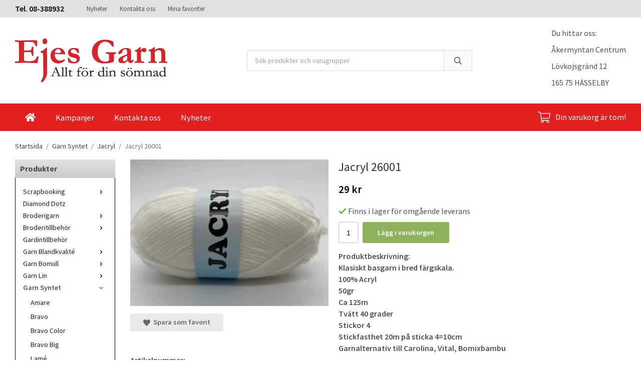

--- FILE ---
content_type: text/html; charset=UTF-8
request_url: https://ejesgarn.se/garn-syntet/jacryl/jacryl-26001/
body_size: 18200
content:
<!doctype html><html lang="sv" class="fonts-loaded"><head><meta charset="utf-8"><title>Jacryl 26001 - Jacryl - Garn Syntet - Ejesgarn.se</title><meta name="description" content="Klasiskt basgarn i bred färgskala.100% Acryl50grCa 125mTvätt 40 graderStickor 4Stickfasthet 20m på sticka 4=10cmGarnalternativ till Carolina, Vital"><meta name="keywords" content=""><meta name="robots" content="index, follow"><meta name="viewport" content="width=device-width, initial-scale=1"><!-- WIKINGGRUPPEN 13.5.3 --><link rel="shortcut icon" href="/favicon.png"><style>body{margin:0}*,*:before,*:after{-moz-box-sizing:border-box;-webkit-box-sizing:border-box;box-sizing:border-box}body{background-color:#fff}html{color:#505050;font-family:sans-serif;font-size:16px;font-weight:400;line-height:1.45}@media all and (max-width:480px){html{font-size:.9rem}}html.fonts-loaded{font-family:'Source Sans Pro',sans-serif}h1,h2,h3,h4,h5,h6{margin-top:0;margin-bottom:10px;color:#333;font-family:sans-serif;font-weight:400}.fonts-loaded h3,.fonts-loaded h4,.fonts-loaded h5,.fonts-loaded h6{font-family:'Source Sans Pro',sans-serif}h1{font-size:24px;font-weight:400;line-height:1.25}.fonts-loaded h1{font-family:'Source Sans Pro',sans-serif}h2{font-size:20px;font-weight:400}.fonts-loaded h2{font-family:'Source Sans Pro',sans-serif}h3{font-size:17px}h4{font-size:15px}h5{font-size:14px}h6{font-size:11px}p{margin:0 0 10px}b,strong,th{font-weight:600}th,td{text-align:left}img{height:auto;max-width:100%;vertical-align:middle}a{color:#5e9c0d;text-decoration:none}a:hover{text-decoration:underline}input,textarea{border:1px solid #c2c2c2;border-radius:3px;padding:8px 10px;background-clip:padding-box;color:#505050;line-height:1.3}input:focus,textarea:focus{border-color:#aeaeae;outline:none}input::placeholder,textarea::placeholder{color:#a2a2a2}select{padding:2px 3px;font-size:11px}hr{border:0;border-top:1px solid #cfcfcf;display:block;height:1px;margin:15px 0;padding:0}.l-holder{position:relative;margin-left:auto;margin-right:auto;max-width:1220px}@media all and (max-width:1250px){.l-holder{margin-left:15px;margin-right:15px}}@media all and (max-width:768px),only screen and (max-device-width:900px) and (orientation:landscape){.l-holder{margin-top:15px}}.l-constrained{position:relative;margin-left:auto;margin-right:auto;max-width:1220px}.l-main{margin-bottom:15px;overflow:hidden}.l-sidebar,.l-sidebar-primary{width:200px}.l-sidebar-primary{float:left;margin-right:30px}@media all and (max-width:768px),only screen and (max-device-width:900px) and (orientation:landscape){.l-sidebar-primary{display:none}}.l-sidebar{float:right;margin-left:30px}@media all and (max-width:960px){.l-sidebar{display:none}}.neutral-btn{padding:0;border-style:none;background-color:transparent;outline:none;-webkit-appearance:none;-moz-appearance:none;appearance:none;-webkit-user-select:none;-moz-user-select:none;-ms-user-select:none;user-select:none}.grid{margin-left:-20px}.grid:before,.grid:after{content:"";display:table}.grid:after{clear:both}.grid:before,.grid:after{content:"";display:table}.grid:after{clear:both}.grid-item{display:inline-block;margin-bottom:20px;padding-left:20px;vertical-align:top}.grid--small{margin-left:-10px}.grid--small .grid-item{margin-bottom:10px;padding-left:10px}.grid--middle .grid-item{vertical-align:middle}.grid-item-1-1{width:100%}.grid-item-1-2{width:50%}.grid-item-1-3{width:33.33%}.grid-item-2-3{width:66.66%}.grid-item-1-4{width:25%}.grid-item-1-6{width:16.66%}@media all and (max-width:768px),only screen and (max-device-width:900px) and (orientation:landscape){.grid:not(.grid--static) .grid-item-1-4{width:50%}.grid:not(.grid--static) .grid-item-1-6{width:33.33%}}@media all and (max-width:480px){.grid:not(.grid--static){margin-left:0}.grid:not(.grid--static) .grid-item-1-2,.grid:not(.grid--static) .grid-item-1-3,.grid:not(.grid--static) .grid-item-2-3,.grid:not(.grid--static) .grid-item-1-4{width:100%;padding-left:0}.grid:not(.grid--static).grid-6{margin-left:-20px}.grid:not(.grid--static) .grid-item-1-6{width:50%}}.nav,.nav-block,.nav-float{margin:0;padding-left:0;list-style-type:none}.nav>li,.nav>li>a{display:inline-block}.nav-float>li{float:left}.nav-block>li>a{display:block}.nav-tick li{margin-right:10px}.nav-tick{margin-bottom:10px}.block-list{margin:0;padding-left:0;list-style-type:none}.list-info dd{margin:0 0 15px}.media{margin-bottom:15px}.media,.media-body{overflow:hidden}.media-img{margin-right:15px;float:left}.media-img img{display:block}.table{border-collapse:collapse;border-spacing:0;table-layout:fixed;width:100%}.table td,.table th{padding:0}.default-table{width:100%}.default-table>thead>tr{border-bottom:1px solid #e2e2e2}.default-table>thead th{padding:8px}.default-table>tbody td{padding:8px}.video-wrapper{position:relative;height:0;margin-bottom:20px;padding-bottom:56.25%;padding-top:25px}.video-wrapper iframe{position:absolute;top:0;left:0;height:100%;width:100%}.flexslider{height:0;overflow:hidden}.flexslider .is-flex-lazyload{visibility:hidden}.flexslider a{text-decoration:none}.flex__item{position:relative;display:none;backface-visibility:hidden}.flex__item:first-child{display:block}.is-flex-loading .flex-arrow{visibility:hidden}.is-flex-touch .flex-arrows{display:none}.is-flex-loading .flex-nav{visibility:hidden;opacity:0}.flex-nav{margin-top:15px;margin-bottom:10px;opacity:1;visibility:visible}.flex-nav--paging{position:absolute;bottom:0;z-index:99;width:100%;text-align:center}.flex-nav--paging li{display:inline-block;margin:0 4px}.flex-nav--paging a{border-radius:100%;display:block;height:9px;width:9px;background:#666;background:rgba(0,0,0,.2);cursor:pointer;text-indent:-9999px;-webkit-tap-highlight-color:rgba(0,0,0,0)}.flex-nav--paging .flex-active a{background:#000;background:rgba(0,0,0,.5);cursor:default}.flex-nav--thumbs{overflow:hidden}.flex-nav--thumbs li{float:left;width:9%}.flex-nav--thumbs img{cursor:pointer;opacity:.7}.flex-nav--thumbs img:hover,.flex-active .flex-nav--thumbs img{opacity:1}.flex-nav--thumbs .flex-active{cursor:default}.flex-caption{position:absolute;top:0;bottom:0;width:100%;z-index:8;align-items:center;flex-direction:column;justify-content:center;display:flex;overflow:hidden;padding:5px 10px;text-align:center}.flex-caption h2{font-size:2rem}@media all and (max-width:480px){.flex-caption h2{font-size:1.5rem}}.flex-caption p{margin:0;padding:0 0 5px}@media all and (max-width:480px){.flex-caption p{font-size:.9rem}}.is-lazyload,img[data-src]{visibility:hidden;opacity:0}img[src]{visibility:visible;opacity:1;transition:opacity .3s}.highlight-bar{padding:10px;text-align:center;font-size:1.2rem;font-weight:400}.breadcrumbs{margin-bottom:10px;padding-bottom:7px;font-size:.9rem}.breadcrumbs>li{color:#777;line-height:1}.breadcrumbs a{color:#444;vertical-align:top}.breadcrumbs .icon{margin-left:2px;margin-right:2px;vertical-align:top;color:#999}.breadcrumbs__divider{margin-left:7px;margin-right:7px}.rss-logo .icon{font-size:14px;vertical-align:middle}.rss-logo a .icon{color:#333}.rss-logo a:hover .icon{color:#db6b27;text-decoration:none}.btn{position:relative;border-style:none;border-radius:3px;display:inline-block;padding:10px 26px;background-color:#eaeaea;color:#666;font-weight:600;font-size:.9rem;line-height:1;cursor:pointer;outline-style:none;user-select:none;-webkit-tap-highlight-color:rgba(0,0,0,0)}.btn .icon{vertical-align:middle}.btn:hover,.btn:focus{text-decoration:none;background-color:#ddd}.btn:active{box-shadow:inset 0 3px 5px rgba(0,0,0,.125)}.btn--primary{background-color:#8db25b;color:#fff}.btn--primary:hover,.btn--primary:focus{background-color:#80a64e}.btn--medium{padding:12px 30px;font-size:.9rem}.btn--large{padding:15px 35px;font-size:1rem}.btn--block{display:block;padding:12px 30px;width:100%;font-size:.9rem;text-align:center}.card{margin-bottom:15px}.card__heading{margin:0;padding:7px 10px;background:linear-gradient(#e1e1e1,#cbcbcb);color:#4e4e4e;font-weight:700}.card__body{border-top-style:none;border-bottom:1px solid #000;border-left:1px solid #000;border-right:1px solid #000;padding:10px;background:#fff}.topcart{align-items:center;display:flex;color:#fff}.topcart__body{display:inline-block;margin-right:5px;cursor:pointer;vertical-align:middle}.topcart__count,.topcart__subtotal{font-weight:600}.topcart__icon-inner{position:relative;display:inline-block;vertical-align:middle}.topcart__cart-icon{margin-right:10px;margin-left:5px;font-size:25px;vertical-align:top}.topcart__count{position:absolute;top:-7px;right:-4px;border-radius:50%;height:20px;width:20px;background:#fc5d62;color:#fff;font-size:12px;line-height:20px;text-align:center}.topcart__arrow{margin-right:10px;margin-left:2px;vertical-align:middle}.topcart__favorites{margin-right:12px}.topcart__favorites .icon{color:#fff;font-size:25px;vertical-align:top}.is-hover.topcart__favorites .icon{animation:pop 0.25s cubic-bezier(.694,.0482,.335,1) 3}.is-new-cart-item .topcart__count{animation:cart-count-pop 0.25s cubic-bezier(.694,.0482,.335,1)}.popcart{display:none}.filtermenu{margin:0;padding-left:0;list-style-type:none}.filtermenu li:last-child{border-bottom:0}.filtermenu__item{border-bottom:solid 1px #dcdcdc;padding:6px;background-color:#f9f9f9}.filtermenu__item--heading{padding:8px 10px;font-weight:600;background:#fff}.product-filter{border:1px solid #e2e2e2;border-radius:3px;display:none;margin-top:10px;margin-bottom:10px;overflow:hidden;padding:0}@media all and (max-width:768px),only screen and (max-device-width:900px) and (orientation:landscape){.product-filter{display:block}}.product-filter__btn{align-items:center;justify-content:space-between;display:flex;padding:10px;width:100%;font-weight:700}.product-filter__body{display:none;padding:15px 15px 0}.grid-gallery{margin:0;padding-left:0;list-style-type:none;display:grid;grid-template-columns:repeat(5,1fr);grid-gap:15px;margin-bottom:15px}.no-cssgrid .grid-gallery{margin-left:-15px}.no-cssgrid .grid-gallery>li{display:inline-block;vertical-align:top;width:calc(99.99%/5 - 15px);margin-left:15px;margin-bottom:15px}.view-category .grid-gallery,.view-product .grid-gallery,.view-search .grid-gallery,.view-campaigns .grid-gallery,.autocomplete .grid-gallery{display:grid;grid-template-columns:repeat(4,1fr);grid-gap:15px;margin-bottom:15px}.no-cssgrid .view-category .grid-gallery,.no-cssgrid .view-product .grid-gallery,.no-cssgrid .view-search .grid-gallery,.no-cssgrid .view-campaigns .grid-gallery,.no-cssgrid .autocomplete .grid-gallery{margin-left:-15px}.no-cssgrid .view-category .grid-gallery>li,.no-cssgrid .view-product .grid-gallery>li,.no-cssgrid .view-search .grid-gallery>li,.no-cssgrid .view-campaigns .grid-gallery>li,.no-cssgrid .autocomplete .grid-gallery>li{display:inline-block;vertical-align:top;width:calc(99.99%/4 - 15px);margin-left:15px;margin-bottom:15px}@media all and (max-width:960px){.grid-gallery,[class^=view-] .grid-gallery{display:grid;grid-template-columns:repeat(3,1fr);grid-gap:15px;margin-bottom:15px}.no-cssgrid .grid-gallery,.no-cssgrid [class^=view-] .grid-gallery{margin-left:-15px}.no-cssgrid .grid-gallery>li,.no-cssgrid [class^=view-] .grid-gallery>li{display:inline-block;vertical-align:top;width:calc(99.99%/3 - 15px);margin-left:15px;margin-bottom:15px}}@media all and (max-width:480px){.grid-gallery,[class^=view-] .grid-gallery{display:grid;grid-template-columns:repeat(2,1fr);grid-gap:15px;margin-bottom:15px}.no-cssgrid .grid-gallery,.no-cssgrid [class^=view-] .grid-gallery{margin-left:-15px}.no-cssgrid .grid-gallery>li,.no-cssgrid [class^=view-] .grid-gallery>li{display:inline-block;vertical-align:top;width:calc(99.99%/2 - 15px);margin-left:15px;margin-bottom:15px}}.view-home .grid-gallery--categories{display:grid;grid-template-columns:repeat(3,1fr);grid-gap:15px;margin-bottom:15px;margin-top:30px;margin-bottom:30px}.no-cssgrid .view-home .grid-gallery--categories{margin-left:-15px}.no-cssgrid .view-home .grid-gallery--categories>li{display:inline-block;vertical-align:top;width:calc(99.99%/3 - 15px);margin-left:15px;margin-bottom:15px}@media all and (max-width:480px){.view-home .grid-gallery--categories{display:grid;grid-template-columns:repeat(1,1fr);grid-gap:15px;margin-bottom:15px}.no-cssgrid .view-home .grid-gallery--categories{margin-left:-15px}.no-cssgrid .view-home .grid-gallery--categories>li{display:inline-block;vertical-align:top;width:calc(99.99%/1 - 15px);margin-left:15px;margin-bottom:15px}}.row-gallery{margin:0;padding-left:0;list-style-type:none}.row-gallery>li{margin-bottom:15px}.list-gallery{margin:0;padding-left:0;list-style-type:none}.list-gallery>li{margin-bottom:15px}.list-gallery>li:last-child{margin-bottom:0}.header-bar{padding-top:6px;padding-bottom:6px;background:#e1e1e1;font-size:13px}@media all and (max-width:1250px){.header-bar{padding-left:15px;padding-right:15px}}@media all and (max-width:768px),only screen and (max-device-width:900px) and (orientation:landscape){.header-bar{display:none}}.header-bar-sections{align-items:center;justify-content:space-between;display:flex}.header-bar__number{display:inline-block;color:#000;font-size:16px;font-weight:600;vertical-align:middle}.header-bar__number p{margin-bottom:0}.header-bar__nav{display:inline-block;margin-left:20px;vertical-align:middle}.header-bar__nav li{margin-left:25px;vertical-align:middle}.header-bar__nav a{color:#505050}.header-bar__nav .input-select,.header-bar__nav .input-select select{color:#666}@media all and (max-width:1250px){.header{padding-left:15px;padding-right:15px}}@media all and (max-width:768px),only screen and (max-device-width:900px) and (orientation:landscape){.header{display:none}}.header-sections{position:relative;align-items:center;display:flex;padding-top:20px;padding-bottom:20px;background:#fff}.header-sections__col--1{flex-shrink:0;max-width:400px}.header-sections__col--2{padding-left:70px;padding-right:70px;width:100%}@media all and (max-width:960px){.header-sections__col--2{padding-right:0;margin-right:0}}.header-sections__col--3{flex-shrink:0}.header-sections__col--3 .icon{color:#8db25b;font-size:18px}@media all and (max-width:960px){.header-sections__col--3{display:none}}.header-logo{display:inline-block;max-width:100%}.m-header{position:relative;position:-webkit-sticky;position:sticky;top:0;z-index:1000;align-items:center;justify-content:space-between;border-bottom:1px solid #e9e9e9;display:none;height:65px;padding-left:10px;padding-right:10px;background:#fff}@media all and (max-width:768px),only screen and (max-device-width:900px) and (orientation:landscape){.m-header{display:flex}}@media all and (max-width:480px){.m-header{height:50px}}@media screen and (orientation:landscape){.m-header{position:relative}}.m-header__col-1,.m-header__col-2,.m-header__col-3{-webkit-box-flex:1;-ms-flex:1;flex:1;-webkit-box-align:center;-ms-flex-align:center;align-items:center}.m-header__col-1{-webkit-box-pack:start;-ms-flex-pack:start;justify-content:flex-start}.m-header__col-2{-webkit-box-pack:center;-ms-flex-pack:center;justify-content:center;text-align:center}.m-header__col-3{-webkit-box-pack:end;-ms-flex-pack:end;justify-content:flex-end;text-align:right}.m-header__logo{display:inline-block}.m-header__logo img{max-width:155px;max-height:65px;padding-top:5px;padding-bottom:5px}@media all and (max-width:480px){.m-header__logo img{max-width:135px;max-height:50px}}.m-header__logo img:hover,.m-header__logo img:active{opacity:.8}.m-header__logo a{-webkit-tap-highlight-color:rgba(0,0,0,0)}.m-header__item{width:35px;color:#444;font-size:21px;line-height:1;-webkit-tap-highlight-color:rgba(0,0,0,0)}.m-header__item .icon{vertical-align:top}.m-header__item--search{font-size:18px}.m-header__item--cart-inner{position:relative;display:inline-block}.m-header__item--cart-count{position:absolute;top:-7px;right:-11px;border-radius:50%;height:17px;width:17px;background:#fc5d62;color:#fff;font-size:10px;line-height:17px;text-align:center}.m-header__item--favorites{margin-right:6px}.is-hover.m-header__item--favorites .icon{animation:pop 0.25s cubic-bezier(.694,.0482,.335,1) 3}.icon{display:inline-block;width:1em;height:1em;fill:currentColor;pointer-events:none;stroke-width:0;stroke:currentColor}.icon--small{font-size:.8rem}.icon--medium{font-size:1.2rem}.icon--large{font-size:3rem}.icon-on,.is-active .icon-off,.is-hover .icon-off{display:none}.is-active .icon-on,.is-hover .icon-on{display:inline}.svg-wrapper{display:inline-block}input[type="radio"],input[type="checkbox"]{display:none;display:inline-block\9}input[type="radio"]+label,input[type="checkbox"]+label{cursor:pointer}input[type="radio"]+label:before,input[type="checkbox"]+label:before{border:1px solid #a9a9a9;border-radius:2px;display:inline-block;display:none\9;height:12px;margin-right:4px;margin-top:3px;width:12px;background:#f9f9f9;background:linear-gradient(#f9f9f9,#e9e9e9);content:'';vertical-align:top}input[type="radio"]+label:before{border-radius:50%}input[type="radio"]:checked+label:before{background:#f9f9f9 url(//wgrremote.se/img/mixed/checkbox-radio-2.png) center no-repeat;background-size:6px}input[type="checkbox"]:checked+label:before{background:#f9f9f9 url(//wgrremote.se/img/mixed/checkbox-box-2.png) center no-repeat;background-size:8px}input[type="radio"]:disabled+label:before,input[type="checkbox"]:disabled+label:before{background:#bbb;cursor:default}.input--highlight{border-color:#8db25b;box-shadow:0 0 10px rgba(0,0,0,.15)}.label-wrapper{padding-left:20px}.label-wrapper>label{position:relative}.label-wrapper>label:before{position:absolute;margin-left:-20px}.input-form input,.input-form textarea{width:100%}.input-form__row{margin-bottom:8px}.input-form label{display:inline-block;margin-bottom:2px}.max-width-form{max-width:300px}.max-width-form-x2{max-width:400px}.input-table{display:table}.input-table__item{display:table-cell;white-space:nowrap}.input-table--middle .input-table__item{vertical-align:middle}.input-group{display:flex}.input-group--cramped .btn{border-radius:3px}.input-group--cramped *:first-child{border-top-right-radius:0;border-bottom-right-radius:0}.input-group--cramped *:last-child{border-top-left-radius:0;border-bottom-left-radius:0}.input-group--cramped input:first-child{border-right:0}.input-group--cramped input:last-child{border-left:0}.input-group__item{width:50%}.input-group__item:first-child{margin-right:2%}.input-group-1-4 .input-group__item{width:70%}.input-group-1-4 .input-group__item:first-child{width:28%}.input-select{position:relative;align-items:center;display:inline-flex}.input-select select{border-style:none;height:100%;padding:5px 15px 5px 0;width:100%;-webkit-appearance:none;-moz-appearance:none;appearance:none;background:none;font:inherit;line-height:normal;outline:none}.input-select select::-ms-expand{display:none}.input-select .icon{position:absolute;top:0;right:0;bottom:0;margin:auto}.input-select--box{border:1px solid #d9d9d9;border-radius:3px}.input-select--box select{padding:8px 30px 8px 15px}.input-select--box--medium{border-color:#c2c2c2}.input-select--box--medium select{padding:7px 30px 7px 15px}.input-select--box--small select{padding:5px 25px 5px 10px}.input-select--box .icon{right:10px}.product-item{position:relative;flex-direction:column;border:1px solid #e9e9e9;display:flex;padding:15px;overflow:hidden;background:#fff;cursor:pointer;text-align:center}@media all and (max-width:768px),only screen and (max-device-width:900px) and (orientation:landscape){.product-item{padding:10px;-webkit-tap-highlight-color:rgba(0,0,0,0)}}.product-item .price{font-size:1.3rem}.product-item__img{position:relative;margin-bottom:7px;padding-bottom:133%}.product-item__img img{position:absolute;top:0;right:0;bottom:0;left:0;margin:auto;max-height:100%}.product-item__heading{margin-bottom:7px;overflow:hidden;color:#505050;font-size:.95rem;font-weight:400}.product-item__body{margin-top:auto}.product-item__select-area{margin-bottom:7px}.product-item__buttons{display:flex;margin-top:7px}.product-item__buttons .btn{flex:1;padding-left:0;padding-right:0}.product-item__favorite-icon{position:absolute;top:0;right:0;color:#b6b6b6;font-size:18px}.product-item__favorite-icon:after{position:absolute;top:0;right:0;border-right:45px solid #fff;border-bottom:45px solid transparent;content:''}.product-item__favorite-icon .icon{position:absolute;top:5px;right:5px;z-index:1}.is-active.product-item__favorite-icon .icon{color:#fc5d62}.is-hover.product-item__favorite-icon .icon{animation:pop 0.25s cubic-bezier(.694,.0482,.335,1)}.list-gallery .product-item{border:none;padding:0}.category-item{position:relative;border:1px solid #e9e9e9;padding:8px;overflow:hidden;background:#fff;text-align:center;cursor:pointer}@media all and (max-width:768px),only screen and (max-device-width:900px) and (orientation:landscape){.category-item{-webkit-tap-highlight-color:rgba(0,0,0,0)}}.category-item__img{position:relative;padding-bottom:100%;margin-bottom:7px}.category-item__img img{position:absolute;top:0;right:0;bottom:0;left:0;margin:auto;max-height:100%}.category-item__heading{overflow:hidden}.category-item__heading a{color:#505050;text-decoration:none}.category-item--card{border-style:none;padding:0;background:transparent}.category-item--card .category-item__img{margin-bottom:0}.category-item--card .category-item__body{position:absolute;top:0;left:0;right:0;bottom:0;align-items:center;flex-direction:column;justify-content:center;display:flex;margin:auto}.category-item--card .category-item__body__title{margin-bottom:20px;color:#fff;font-size:1.8rem;font-weight:400}.product-item-row{border:1px solid #e9e9e9;padding:15px;overflow:hidden;cursor:pointer}@media all and (max-width:480px){.product-item-row .btn:not(.btn--primary){display:none}.product-item-row .btn{padding:6px 12px}}.product-item-row__checkbox-area{float:left}.product-item-row__img{float:left;margin-right:15px;width:80px;text-align:center}.product-item-row__img img{max-height:80px}.product-item-row__footer{float:right;margin-left:15px;text-align:right}.product-item-row__body{overflow:hidden}.product-item-row__price{margin-bottom:10px}.menubar{position:relative;position:-webkit-sticky;position:sticky;top:0;left:0;z-index:100;margin-bottom:20px;background:#e31f1f}@media all and (max-width:1250px){.menubar{padding-left:15px;padding-right:15px}}@media all and (max-width:768px),only screen and (max-device-width:900px) and (orientation:landscape){.menubar{display:none}}.menubar-inner{align-items:center;justify-content:space-between;display:flex}.site-nav{display:flex;flex-wrap:wrap}.site-nav>li>a{align-items:center;display:flex;height:55px;padding:0 20px;color:#fff;font-size:1.05rem}.site-nav>li:hover>a{background-color:#5e5c5c;color:#fff;text-decoration:none;transition:background-color 0.2s}.site-nav>li>a.selected{background-color:#565454;color:#fff}.site-nav__home .icon{position:relative;vertical-align:middle}.menu-icon{font-size:1.3rem;vertical-align:text-bottom}.dropdown{display:none}.listmenu{margin:0;padding-left:10px;list-style-type:none}.listmenu a{position:relative;display:block;padding-top:2px;padding-bottom:2px;color:#222;font-size:.9rem}.listmenu .selected{font-weight:600}li .listmenu{display:none}.is-listmenu-opened>.listmenu{display:block}.listmenu-0{padding:15px;background:#fff}.listmenu-0>li>a{padding-top:2px 17px 2px 10px;font-weight:400}.listmenu-0>li>.selected,.listmenu-0>li>.selected .menu-node{color:#565454;font-weight:600}.listmenu-1{padding-top:4px;padding-bottom:4px;padding-left:15px}.listmenu-1>li>a{padding-top:4px;padding-bottom:4px}.menu-node{position:absolute;top:0;right:0;bottom:0;margin:auto;height:12px;width:25px;color:#000;font-size:12px;text-align:center}@media all and (max-width:768px),only screen and (max-device-width:900px) and (orientation:landscape){.menu-node{height:100%;width:40px;font-size:22px;text-align:center;line-height:49px}}.price{color:#000;font-weight:600}.price-discount{color:#fc5d62}.price-original{color:#666;font-size:.8rem;text-decoration:line-through}.site-search{border:1px solid #dcdcdc;border-radius:3px;display:flex;max-width:450px;margin:auto;overflow:hidden;background-color:#fff}.site-search .icon{vertical-align:top}.site-search .preloader{left:auto;right:15px}.site-search__col-1{position:relative;width:100%}.site-search__col-2{height:40px}.site-search__input{border-radius:0;border:none;height:40px;padding-left:15px;overflow:hidden;background-image:linear-gradient(to top,#ffffff 90%,#eeeeee);font-size:.9rem;text-overflow:ellipsis;white-space:nowrap}.site-search__input::-ms-clear{display:none}.site-search__btn{padding:0;border-style:none;background-color:transparent;outline:none;-webkit-appearance:none;-moz-appearance:none;appearance:none;-webkit-user-select:none;-moz-user-select:none;-ms-user-select:none;user-select:none;border-left:1px solid #dcdcdc;height:100%;padding-left:20px;padding-right:20px;background:#fafafa;font-size:15px;line-height:1}.site-search__btn .icon{vertical-align:top}.site-search__btn:focus{opacity:.6}.autocomplete{position:absolute;left:0;right:0;z-index:1001;border-radius:0 0 3px 3px;display:none;margin-top:20px;padding:20px;width:100%;background:#fff;box-shadow:0 2px 8px rgba(0,0,0,.25);color:#222}@media all and (max-width:1250px){.autocomplete{margin-left:15px;margin-right:15px;width:auto}}@media all and (max-width:768px),only screen and (max-device-width:900px) and (orientation:landscape){.autocomplete{position:fixed;top:0!important;bottom:0;margin-top:0;margin-left:0;margin-right:0;padding:0;border-radius:0;background:rgba(0,0,0,.3);box-shadow:none}}.is-autocomplete-active .autocomplete{display:block}@media all and (max-width:768px),only screen and (max-device-width:900px) and (orientation:landscape){.autocomplete-content{padding:15px 15px 100px;height:100%;overflow-y:auto;user-select:none;-webkit-overflow-scrolling:touch!important}.is-autocomplete-open body,.is-autocomplete-active .autocomplete{background:#fff}.is-autocomplete-open body{overflow:hidden}.is-autocomplete-open .autocomplete{display:block}.is-autocomplete-open .m-nav{display:none}}.sort-section{margin-top:5px;margin-bottom:20px}.sort-section>li{margin-right:4px}.sort-section-heading{align-items:center;border:1px solid #d9d9d9;border-right:0;border-top-left-radius:3px;border-bottom-left-radius:3px;display:flex;padding-left:15px;padding-right:15px;background:#eee;font-weight:600}.sort-section-select{border-top-left-radius:0;border-bottom-left-radius:0}@media all and (max-width:768px),only screen and (max-device-width:900px) and (orientation:landscape){.sort-section-select{width:100%}}.l-product{overflow:hidden}.l-product-col-1,.l-product-col-3{float:left;width:40%}.l-product-col-2{float:right;padding-left:20px;width:60%}.l-product-col-3{clear:left}@media all and (max-width:600px){.l-product-col-1,.l-product-col-2,.l-product-col-3{float:none;padding-left:0;padding-right:0;width:auto}}.product-carousel{position:relative;margin-bottom:15px;overflow:hidden}.product-carousel,.product-carousel__item{max-height:400px}@media all and (max-width:480px){.product-carousel,.product-carousel__item{max-height:250px}}.product-carousel__item{position:relative;text-align:center}.product-carousel__link{display:block;height:0;width:100%;cursor:pointer;cursor:-webkit-zoom-in;cursor:-moz-zoom-in;cursor:zoom-in}.product-carousel__img{position:absolute;top:0;left:0;right:0;bottom:0;margin:auto;max-height:100%;width:auto;object-fit:contain}.product-thumbs{margin-bottom:15px;font-size:0}.product-thumbs img{margin-top:5px;margin-right:5px;max-height:50px;cursor:pointer}.product-title{margin-bottom:15px}.product-options-title{margin-bottom:5px;font-weight:700}.product-options-items{margin-bottom:5px}.product-options-items label{border:1px solid #ccc;display:inline-block;margin-bottom:5px;margin-right:5px;min-width:60px;padding:6px 8px;color:#444;text-align:center}.product-options-items:last-of-type{margin-right:0}.product-options-items input:checked+label{border-color:#000;border-width:2px;color:#000;font-weight:700}.product-options-items input,.product-options-items input+label:before{display:none}.product-option-table{width:100%}.product-option-content{display:block;padding-bottom:4px;font-size:.9rem;font-weight:700}.product-option-content select{border-radius:3px;padding:6px 8px;min-width:202px;font-size:.9rem}@media all and (max-width:480px){.product-option-content select{width:100%}}.product-option-spacing{display:block;padding-bottom:8px}.product-cart-button-wrapper{margin-bottom:15px}@media all and (max-width:480px){.product-cart-button-wrapper .btn--primary{display:block;width:100%;text-align:center}}.product-quantity{margin-right:8px;padding-top:10px;padding-bottom:10px;width:40px;font-weight:600;text-align:center}.product-custom-fields{margin-left:5px;margin-top:10px}.product-price-field{margin-bottom:15px}.product-price-field .price{font-size:21px}.product-stock{margin-bottom:10px}.product-stock-item{display:none}.product-stock-item .icon{vertical-align:middle;font-size:16px}.active-product-stock-item{display:block}.product-stock-item__text{vertical-align:middle}.in-stock .icon{color:#3eac0d}.on-order .icon{color:#eba709}.soon-out-of-stock .icon{color:#114b85}.out-of-stock>.icon{color:#d4463d}.product-part-payment-klarna{margin-bottom:10px}.is-hidden{display:none!important}.clearfix:before,.clearfix:after{content:"";display:table}.clearfix:after{clear:both}.clear{clear:both}.flush{margin:0!important}.wipe{padding:0!important}.right{float:right!important}.left{float:left!important}.float-none{float:none!important}.text-left{text-align:left!important}.text-center{text-align:center!important}.text-right{text-align:right!important}.align-top{vertical-align:top!important}.align-middle{vertical-align:middle!important}.align-bottom{vertical-align:bottom!important}.go:after{content:"\00A0" "\00BB"!important}.stretched{width:100%!important}.center-block{display:block;margin-left:auto;margin-right:auto}.vertical-center{align-items:center;display:flex}.space-between{justify-content:space-between;display:flex}.vertical-center-space-between{align-items:center;justify-content:space-between;display:flex}.muted{color:#999}.info,.footer-newsletter-info{color:#777;font-size:.7rem}.brand{color:#e31f1f}.reset-line-height{line-height:1}.mr-small{margin-right:5px}.ml-small{margin-left:5px}.mt-small{margin-top:5px}.mb-small{margin-bottom:5px}.mr{margin-right:15px}.ml{margin-left:15px}.mt{margin-top:15px}.mb{margin-bottom:15px}@media all and (max-width:960px){.hide-for-xlarge{display:none!important}}@media all and (max-width:768px),only screen and (max-device-width:900px) and (orientation:landscape){.hide-for-large{display:none!important}.hide-on-touch{display:none}}@media all and (max-width:480px){.hide-for-medium{display:none!important}}@media all and (max-width:320px){.hide-for-small{display:none!important}}@media all and (min-width:769px){.hide-on-desktop{display:none}}</style><link rel="stylesheet" media="print" href="/css/compiled/compiled_1.css?v=1215"
onload="this.media='all';this.onload=null;"><link rel="canonical" href="https://ejesgarn.se/garn-syntet/jacryl/jacryl-26001/"><script>if (typeof dataLayer == 'undefined') {var dataLayer = [];} dataLayer.push({"ecommerce":{"currencyCode":"SEK","detail":{"products":[{"name":"Jacryl 26001","id":"Jacryl 26001","price":29,"category":"garn-syntet\/jacryl"}]}}}); dataLayer.push({"event":"fireRemarketing","remarketing_params":{"ecomm_prodid":"Jacryl 26001","ecomm_category":"garn-syntet\/jacryl","ecomm_totalvalue":29,"isSaleItem":false,"ecomm_pagetype":"product"}}); (function(w,d,s,l,i){w[l]=w[l]||[];w[l].push({'gtm.start':
new Date().getTime(),event:'gtm.js'});var f=d.getElementsByTagName(s)[0],
j=d.createElement(s),dl=l!='dataLayer'?'&l='+l:'';j.async=true;j.src=
'//www.googletagmanager.com/gtm.js?id='+i+dl;f.parentNode.insertBefore(j,f);
})(window,document,'script','dataLayer','G-ZVZJ3RSTDG')</script><script async src="https://www.googletagmanager.com/gtag/js?id=UA-46710941-1"></script><script>window.dataLayer = window.dataLayer || [];
function gtag(){dataLayer.push(arguments);}
gtag("js", new Date());
gtag("config", "UA-46710941-1", {"currency":"SEK","anonymize_ip":true});gtag("event", "view_item", {"items":{"id":"Jacryl 26001","name":"Jacryl 26001","brand":"","category":"garn-syntet\/jacryl","price":29}}); </script><meta property="og:title" content="Jacryl 26001"/><meta property="og:description" content="Klasiskt basgarn i bred färgskala.100% Acryl50grCa 125mTvätt 40 graderStickor 4Stickfasthet 20m på sticka 4=10cmGarnalternativ till Carolina, Vital, Bomixbambu"/><meta property="og:type" content="product"/><meta property="og:url" content="https://ejesgarn.se/garn-syntet/jacryl/jacryl-26001/"/><meta property="og:site_name" content="EjesGarn"/><meta property="product:retailer_item_id" content="Jacryl 26001"/><meta property="product:price:amount" content="29" /><meta property="product:price:currency" content="SEK" /><meta property="product:availability" content="instock" /><meta property="og:image" content="https://ejesgarn.se/images/zoom/26001.jpg"/></head><body class="view-product" itemscope itemtype="http://schema.org/ItemPage"><div id="fb-root"></div><!-- Google Tag Manager (noscript) --><noscript><iframe src="https://www.googletagmanager.com/ns.html?id=G-ZVZJ3RSTDG"
height="0" width="0" style="display:none;visibility:hidden"></iframe></noscript><!-- End Google Tag Manager (noscript) --><div class="m-header"><div class="m-header__col-1"><button class="m-header__item m-header__item--menu neutral-btn" id="js-mobile-menu" aria-label=""><span class="m-header__item--menu-open"><svg class="icon icon--bars "><use xmlns:xlink="http://www.w3.org/1999/xlink" xlink:href="/svg-icons/regular/bars.svg#icon-regular-bars" href="/svg-icons/regular/bars.svg#icon-regular-bars"></use></svg></span><span class="m-header__item--menu-close"><svg class="icon icon--times "><use xmlns:xlink="http://www.w3.org/1999/xlink" xlink:href="/svg-icons/regular/times.svg#icon-regular-times" href="/svg-icons/regular/times.svg#icon-regular-times"></use></svg></span></button><button class="m-header__item m-header__item--search neutral-btn js-touch-area" id="js-mobile-search" aria-label=""><svg class="icon icon--search "><use xmlns:xlink="http://www.w3.org/1999/xlink" xlink:href="/svg-icons/regular/search.svg#icon-regular-search" href="/svg-icons/regular/search.svg#icon-regular-search"></use></svg></button></div><div class="m-header__col-2"><a class="m-header__logo" href="/"><img src="/frontend/view_desktop/design/logos/default.png.webp" class="mini-site-logo"
alt="EjesGarn"></a></div><div class="m-header__col-3"><a class="m-header__item m-header__item--favorites js-cart-favorites is-hidden"
href="/my-favorites/?"><svg class="icon icon--heart "><use xmlns:xlink="http://www.w3.org/1999/xlink" xlink:href="/svg-icons/regular/heart.svg#icon-regular-heart" href="/svg-icons/regular/heart.svg#icon-regular-heart"></use></svg></a><button class="m-header__item m-header__item--cart neutral-btn js-touch-area"
id="js-mobile-cart" onclick="goToURL('/checkout')" aria-label=""><span class="m-header__item--cart-inner" id="js-mobile-cart-inner"><svg class="icon icon--shopping-cart "><use xmlns:xlink="http://www.w3.org/1999/xlink" xlink:href="/svg-icons/regular/shopping-cart.svg#icon-regular-shopping-cart" href="/svg-icons/regular/shopping-cart.svg#icon-regular-shopping-cart"></use></svg></span></button></div></div><div class="page"><div class="header-bar"><div class="l-constrained"><div class="header-bar-sections"><div class="header-bar-sections__col-1"><span class="header-bar__number"><p>Tel. 08-388932</p></span><ul class="header-bar__nav nav"><li class=""><a class=" "
href="/news/">Nyheter</a></li><li class=""><a class=" "
href="/contact/">Kontakta oss</a></li><li class=""><a class=" "
href="/my-favorites/">Mina favoriter</a></li></ul></div><div class="header-bar-sections__col-2"><ul class="header-bar__nav nav"></ul></div></div></div></div><div class="header clearfix"><div class="l-constrained"><div class="header-sections"><div class="header-sections__cols header-sections__col--1"><a class="header-logo" href="/"><img src="/frontend/view_desktop/design/logos/default.png.webp?v2" alt="EjesGarn"></a></div><div class="header-sections__cols header-sections__col--2"><!-- Search Box --><form method="get" action="/search/" class="site-search" itemprop="potentialAction"
itemscope itemtype="http://schema.org/SearchAction"><div class="site-search__col-1"><meta itemprop="target"
content="https://ejesgarn.se/search/?q={q}"/><input type="hidden" name="lang" value="sv"><input type="search" autocomplete="off" value=""
name="q" class="site-search__input stretched js-autocomplete-input"
placeholder="Sök produkter och varugrupper" required itemprop="query-input"><div class="is-autocomplete-preloader preloader preloader--small preloader--middle"><div class="preloader__icn"><div class="preloader__cut"><div class="preloader__donut"></div></div></div></div></div><div class="site-search__col-2"><button type="submit" class="site-search__btn"><svg class="icon icon--search "><use xmlns:xlink="http://www.w3.org/1999/xlink" xlink:href="/svg-icons/regular/search.svg#icon-regular-search" href="/svg-icons/regular/search.svg#icon-regular-search"></use></svg></button></div></form></div><div class="header-sections__cols header-sections__col--3"><p>Du hittar oss:</p><p>&Aring;kermyntan&nbsp;Centrum</p><p>L&ouml;vkojsgr&auml;nd 12</p><p>165 75 H&Auml;SSELBY</p></div></div></div></div><!-- End .l-header --><div class="menubar js-menubar clearfix"><div class="l-constrained menubar-inner"><ul class="nav site-nav mega-menu"><li class=""><a class=" "
href="/"><svg class="icon icon--home menu-icon"><use xmlns:xlink="http://www.w3.org/1999/xlink" xlink:href="/svg-icons/solid/home.svg#icon-solid-home" href="/svg-icons/solid/home.svg#icon-solid-home"></use></svg></a></li><li class=""><a class=" "
href="/campaigns/">Kampanjer</a></li><li class=""><a class=" "
href="/contact/">Kontakta oss</a></li><li class=""><a class=" "
href="/news/">Nyheter</a></li></ul> <!-- end .site-nav with dropdown. --><div><div class="topcart" id="js-topcart"><a class="topcart__favorites js-cart-favorites is-hidden"
title="Mina favoriter"
href="/my-favorites/?"><svg class="icon icon--heart "><use xmlns:xlink="http://www.w3.org/1999/xlink" xlink:href="/svg-icons/light/heart.svg#icon-light-heart" href="/svg-icons/light/heart.svg#icon-light-heart"></use></svg></a><svg class="icon icon--shopping-cart topcart__cart-icon"><use xmlns:xlink="http://www.w3.org/1999/xlink" xlink:href="/svg-icons/light/shopping-cart.svg#icon-light-shopping-cart" href="/svg-icons/light/shopping-cart.svg#icon-light-shopping-cart"></use></svg>Din varukorg är tom!</div><div class="popcart" id="js-popcart"></div></div></div></div> <!-- End .l-menubar --><div class="l-holder clearfix js-holder"><div class="l-content clearfix"><ol class="nav breadcrumbs clearfix" itemprop="breadcrumb" itemscope itemtype="http://schema.org/BreadcrumbList"><li itemprop="itemListElement" itemscope itemtype="http://schema.org/ListItem"><meta itemprop="position" content="1"><a href="/" itemprop="item"><span itemprop="name">Startsida</span></a><span class="breadcrumbs__divider">/</span></li><li itemprop="itemListElement" itemscope itemtype="http://schema.org/ListItem"><meta itemprop="position" content="2"><a href="/garn-syntet/" title="Garn Syntet" itemprop="item"><span itemprop="name">Garn Syntet</span></a><span class="breadcrumbs__divider">/</span></li><li itemprop="itemListElement" itemscope itemtype="http://schema.org/ListItem"><meta itemprop="position" content="3"><a href="/garn-syntet/jacryl/" title="Jacryl" itemprop="item"><span itemprop="name">Jacryl</span></a><span class="breadcrumbs__divider">/</span></li><li>Jacryl 26001</li></ol><div class="l-sidebar-primary"><div class="card"><p class="card__heading">Produkter</p><div class="card__body wipe"><ul class="listmenu listmenu-0 mb"><li><a href="/scrapbooking/" title="Scrapbooking">Scrapbooking<span class="menu-node js-menu-node"><span class="icon-off"><svg class="icon icon--angle-right "><use xmlns:xlink="http://www.w3.org/1999/xlink" xlink:href="/svg-icons/regular/angle-right.svg#icon-regular-angle-right" href="/svg-icons/regular/angle-right.svg#icon-regular-angle-right"></use></svg></span><span class="icon-on"><svg class="icon icon--angle-down "><use xmlns:xlink="http://www.w3.org/1999/xlink" xlink:href="/svg-icons/regular/angle-down.svg#icon-regular-angle-down" href="/svg-icons/regular/angle-down.svg#icon-regular-angle-down"></use></svg></span></span></a><ul class="listmenu listmenu-1"><li><a href="/scrapbooking/3d-embossing-folder-stencil/" title="3D embossing folder &amp; stencil">3D embossing folder & stencil</a></li><li><a href="/scrapbooking/stamplar/" title="Stämplar">Stämplar</a></li><li><a href="/scrapbooking/dies/" title="Dies">Dies</a></li><li><a href="/scrapbooking/dies-och-stamplar/" title="Dies och stämplar">Dies och stämplar</a></li><li><a href="/scrapbooking/metall-stampel-dies/" title="Metall stämpel dies">Metall stämpel dies</a></li><li><a href="/scrapbooking/cut-and-emboss-folders/" title="Cut and emboss folders">Cut and emboss folders</a></li><li><a href="/scrapbooking/3d-embossing-folders/" title="3D embossing folders">3D embossing folders</a></li><li><a href="/scrapbooking/infargnings-verktyg/" title="Infärgnings verktyg">Infärgnings verktyg</a></li><li><a href="/scrapbooking/embossing-folder/" title="Embossing folder">Embossing folder</a></li><li><a href="/scrapbooking/stenciler/" title="Stenciler">Stenciler</a></li><li><a href="/scrapbooking/band/" title="Band">Band</a></li><li><a href="/scrapbooking/tejp/" title="Tejp">Tejp</a></li><li><a href="/scrapbooking/flower-forming-foam/" title="Flower forming foam">Flower forming foam</a></li><li><a href="/scrapbooking/foil-stamps-dies/" title="Foil stamps dies">Foil stamps dies</a></li><li><a href="/scrapbooking/jul-vintermotiv/" title="Jul/Vintermotiv">Jul/Vintermotiv</a></li></ul></li><li><a href="/diamond-dotz/" title="Diamond Dotz">Diamond Dotz</a></li><li><a href="/broderigarn/" title="Broderigarn">Broderigarn<span class="menu-node js-menu-node"><span class="icon-off"><svg class="icon icon--angle-right "><use xmlns:xlink="http://www.w3.org/1999/xlink" xlink:href="/svg-icons/regular/angle-right.svg#icon-regular-angle-right" href="/svg-icons/regular/angle-right.svg#icon-regular-angle-right"></use></svg></span><span class="icon-on"><svg class="icon icon--angle-down "><use xmlns:xlink="http://www.w3.org/1999/xlink" xlink:href="/svg-icons/regular/angle-down.svg#icon-regular-angle-down" href="/svg-icons/regular/angle-down.svg#icon-regular-angle-down"></use></svg></span></span></a><ul class="listmenu listmenu-1"><li><a href="/broderigarn/roda-nyanser/" title="Röda nyanser">Röda nyanser</a></li><li><a href="/broderigarn/orangea-nyanser/" title="Orangea nyanser">Orangea nyanser</a></li><li><a href="/broderigarn/gula-nyanser/" title="Gula nyanser">Gula nyanser</a></li><li><a href="/broderigarn/grona-nyanser/" title="Gröna nyanser">Gröna nyanser</a></li><li><a href="/broderigarn/lila-nyanser/" title="Lila nyanser">Lila nyanser</a></li><li><a href="/broderigarn/bruna-nyanser/" title="Bruna nyanser">Bruna nyanser</a></li><li><a href="/broderigarn/blaa-nyanser/" title="Blåa nyanser">Blåa nyanser</a></li><li><a href="/broderigarn/turkosa-nyanser/" title="Turkosa nyanser">Turkosa nyanser</a></li><li><a href="/broderigarn/ljusa-nyanser/" title="Ljusa nyanser">Ljusa nyanser</a></li><li><a href="/broderigarn/morka-nyanser/" title="Mörka nyanser">Mörka nyanser</a></li><li><a href="/broderigarn/mixatde-nyanser/" title="Mixatde nyanser">Mixatde nyanser</a></li></ul></li><li><a href="/broderitillbehor/" title="Broderitillbehör">Broderitillbehör<span class="menu-node js-menu-node"><span class="icon-off"><svg class="icon icon--angle-right "><use xmlns:xlink="http://www.w3.org/1999/xlink" xlink:href="/svg-icons/regular/angle-right.svg#icon-regular-angle-right" href="/svg-icons/regular/angle-right.svg#icon-regular-angle-right"></use></svg></span><span class="icon-on"><svg class="icon icon--angle-down "><use xmlns:xlink="http://www.w3.org/1999/xlink" xlink:href="/svg-icons/regular/angle-down.svg#icon-regular-angle-down" href="/svg-icons/regular/angle-down.svg#icon-regular-angle-down"></use></svg></span></span></a><ul class="listmenu listmenu-1"><li><a href="/broderitillbehor/beslag/" title="Beslag">Beslag</a></li><li><a href="/broderitillbehor/broderi-vav/" title="Broderi väv">Broderi väv</a></li><li><a href="/broderitillbehor/flexiramar/" title="Flexiramar">Flexiramar</a></li></ul></li><li><a href="/gardintillbehor/" title="Gardintillbehör">Gardintillbehör</a></li><li><a href="/garn-blandkvalite/" title="Garn Blandkvalité">Garn Blandkvalité<span class="menu-node js-menu-node"><span class="icon-off"><svg class="icon icon--angle-right "><use xmlns:xlink="http://www.w3.org/1999/xlink" xlink:href="/svg-icons/regular/angle-right.svg#icon-regular-angle-right" href="/svg-icons/regular/angle-right.svg#icon-regular-angle-right"></use></svg></span><span class="icon-on"><svg class="icon icon--angle-down "><use xmlns:xlink="http://www.w3.org/1999/xlink" xlink:href="/svg-icons/regular/angle-down.svg#icon-regular-angle-down" href="/svg-icons/regular/angle-down.svg#icon-regular-angle-down"></use></svg></span></span></a><ul class="listmenu listmenu-1"><li><a href="/garn-blandkvalite/green-cotton-linen/" title="Green Cotton Linen">Green Cotton Linen</a></li><li><a href="/garn-blandkvalite/kid-silk-mohair/" title="Kid silk Mohair">Kid silk Mohair</a></li><li><a href="/garn-blandkvalite/lana-cotton-212/" title="Lana Cotton 212">Lana Cotton 212</a></li><li><a href="/garn-blandkvalite/bommix-bamboo/" title="Bommix Bamboo">Bommix Bamboo</a></li><li><a href="/garn-blandkvalite/viking-reflex/" title="Viking Reflex">Viking Reflex</a></li><li><a href="/garn-blandkvalite/merino-cotton/" title="Merino Cotton">Merino Cotton</a></li><li><a href="/garn-blandkvalite/borstad-ull-0/" title="Borstad Ull">Borstad Ull</a></li><li><a href="/garn-blandkvalite/snuggly-replay/" title="Snuggly Replay">Snuggly Replay</a></li><li><a href="/garn-blandkvalite/jewelspun-with-wool-chunky/" title="Jewelspun with wool chunky ">Jewelspun with wool chunky </a></li><li><a href="/garn-blandkvalite/loveful-tweed-blend/" title="Loveful Tweed Blend">Loveful Tweed Blend</a></li><li><a href="/garn-blandkvalite/soft-down/" title="Soft Down">Soft Down</a></li><li><a href="/garn-blandkvalite/baby-blossom-dk/" title="Baby Blossom Dk">Baby Blossom Dk</a></li></ul></li><li><a href="/garn-bomull/" title="Garn Bomull">Garn Bomull<span class="menu-node js-menu-node"><span class="icon-off"><svg class="icon icon--angle-right "><use xmlns:xlink="http://www.w3.org/1999/xlink" xlink:href="/svg-icons/regular/angle-right.svg#icon-regular-angle-right" href="/svg-icons/regular/angle-right.svg#icon-regular-angle-right"></use></svg></span><span class="icon-on"><svg class="icon icon--angle-down "><use xmlns:xlink="http://www.w3.org/1999/xlink" xlink:href="/svg-icons/regular/angle-down.svg#icon-regular-angle-down" href="/svg-icons/regular/angle-down.svg#icon-regular-angle-down"></use></svg></span></span></a><ul class="listmenu listmenu-1"><li><a href="/garn-bomull/sandy-design-color/" title="Sandy Design Color">Sandy Design Color</a></li><li><a href="/garn-bomull/catania/" title="Catania">Catania</a></li><li><a href="/garn-bomull/catania-color/" title="Catania Color">Catania Color</a></li><li><a href="/garn-bomull/catania-grande/" title="Catania Grande">Catania Grande</a></li><li><a href="/garn-bomull/eco-babybomull/" title="Eco BabyBomull">Eco BabyBomull</a></li><li><a href="/garn-bomull/grandi/" title="Grandi">Grandi</a></li><li><a href="/garn-bomull/jasmin-8-4/" title="Jasmin 8/4">Jasmin 8/4</a></li><li><a href="/garn-bomull/macrame/" title="Macramè">Macramè</a></li></ul></li><li><a href="/garn-lin/" title="Garn Lin">Garn Lin<span class="menu-node js-menu-node"><span class="icon-off"><svg class="icon icon--angle-right "><use xmlns:xlink="http://www.w3.org/1999/xlink" xlink:href="/svg-icons/regular/angle-right.svg#icon-regular-angle-right" href="/svg-icons/regular/angle-right.svg#icon-regular-angle-right"></use></svg></span><span class="icon-on"><svg class="icon icon--angle-down "><use xmlns:xlink="http://www.w3.org/1999/xlink" xlink:href="/svg-icons/regular/angle-down.svg#icon-regular-angle-down" href="/svg-icons/regular/angle-down.svg#icon-regular-angle-down"></use></svg></span></span></a><ul class="listmenu listmenu-1"><li><a href="/garn-lin/arezzo/" title="Arezzo">Arezzo</a></li></ul></li><li class="is-listmenu-opened"><a class="selected is-active" href="/garn-syntet/" title="Garn Syntet">Garn Syntet<span class="menu-node js-menu-node"><span class="icon-off"><svg class="icon icon--angle-right "><use xmlns:xlink="http://www.w3.org/1999/xlink" xlink:href="/svg-icons/regular/angle-right.svg#icon-regular-angle-right" href="/svg-icons/regular/angle-right.svg#icon-regular-angle-right"></use></svg></span><span class="icon-on"><svg class="icon icon--angle-down "><use xmlns:xlink="http://www.w3.org/1999/xlink" xlink:href="/svg-icons/regular/angle-down.svg#icon-regular-angle-down" href="/svg-icons/regular/angle-down.svg#icon-regular-angle-down"></use></svg></span></span></a><ul class="listmenu listmenu-1"><li><a href="/garn-syntet/amare/" title="Amare">Amare</a></li><li><a href="/garn-syntet/bravo/" title="Bravo">Bravo</a></li><li><a href="/garn-syntet/bravo-color/" title="Bravo Color">Bravo Color</a></li><li><a href="/garn-syntet/bravo-big/" title="Bravo Big">Bravo Big</a></li><li><a href="/garn-syntet/lame/" title="Lamé">Lamé</a></li><li><a href="/garn-syntet/minicryl/" title="Minicryl">Minicryl</a></li><li><a href="/garn-syntet/viking-pleddgarn/" title="Viking Pleddgarn">Viking Pleddgarn</a></li><li class="is-listmenu-opened"><a class="selected is-active" href="/garn-syntet/jacryl/" title="Jacryl">Jacryl</a></li><li><a href="/garn-syntet/linie-503-softy/" title="Linie 503 softy">Linie 503 softy</a></li></ul></li><li><a href="/garn-ull/" title="Garn Ull">Garn Ull<span class="menu-node js-menu-node"><span class="icon-off"><svg class="icon icon--angle-right "><use xmlns:xlink="http://www.w3.org/1999/xlink" xlink:href="/svg-icons/regular/angle-right.svg#icon-regular-angle-right" href="/svg-icons/regular/angle-right.svg#icon-regular-angle-right"></use></svg></span><span class="icon-on"><svg class="icon icon--angle-down "><use xmlns:xlink="http://www.w3.org/1999/xlink" xlink:href="/svg-icons/regular/angle-down.svg#icon-regular-angle-down" href="/svg-icons/regular/angle-down.svg#icon-regular-angle-down"></use></svg></span></span></a><ul class="listmenu listmenu-1"><li><a href="/garn-ull/aloe-sockwool/" title="Aloe Sockwool">Aloe Sockwool</a></li><li><a href="/garn-ull/kunstgarn/" title="kunstgarn">kunstgarn</a></li><li><a href="/garn-ull/vital/" title="Vital">Vital</a></li><li><a href="/garn-ull/ciao-trunte/" title="Ciao Trunte">Ciao Trunte</a></li><li><a href="/garn-ull/lovikka/" title="Lovikka">Lovikka</a></li><li><a href="/garn-ull/ragg-strompegarn/" title="Ragg - Strømpegarn">Ragg - Strømpegarn</a></li><li><a href="/garn-ull/samo/" title="Samo">Samo</a></li><li><a href="/garn-ull/borstad-ull-0/" title="Borstad Ull">Borstad Ull</a></li><li><a href="/garn-ull/armonia-borstad-ull/" title="Armonia Borstad Ull">Armonia Borstad Ull</a></li><li><a href="/garn-ull/sportsragg/" title="Sportsragg">Sportsragg</a></li><li><a href="/garn-ull/longcolors/" title="Longcolors">Longcolors</a></li></ul></li><li><a href="/garnpaket/" title="Garnpaket">Garnpaket</a></li><li><a href="/halsband-scarfs/" title="Halsband/scarfs">Halsband/scarfs<span class="menu-node js-menu-node"><span class="icon-off"><svg class="icon icon--angle-right "><use xmlns:xlink="http://www.w3.org/1999/xlink" xlink:href="/svg-icons/regular/angle-right.svg#icon-regular-angle-right" href="/svg-icons/regular/angle-right.svg#icon-regular-angle-right"></use></svg></span><span class="icon-on"><svg class="icon icon--angle-down "><use xmlns:xlink="http://www.w3.org/1999/xlink" xlink:href="/svg-icons/regular/angle-down.svg#icon-regular-angle-down" href="/svg-icons/regular/angle-down.svg#icon-regular-angle-down"></use></svg></span></span></a><ul class="listmenu listmenu-1"><li><a href="/halsband-scarfs/tillbehor/" title="Tillbehör">Tillbehör</a></li></ul></li><li><a href="/knappar/" title="Knappar">Knappar</a></li><li><a href="/monsterhaften/" title="Mönsterhäften">Mönsterhäften</a></li><li><a href="/nasdukar/" title="Näsdukar">Näsdukar</a></li><li><a href="/pressarfotter/" title="Pressarfötter">Pressarfötter<span class="menu-node js-menu-node"><span class="icon-off"><svg class="icon icon--angle-right "><use xmlns:xlink="http://www.w3.org/1999/xlink" xlink:href="/svg-icons/regular/angle-right.svg#icon-regular-angle-right" href="/svg-icons/regular/angle-right.svg#icon-regular-angle-right"></use></svg></span><span class="icon-on"><svg class="icon icon--angle-down "><use xmlns:xlink="http://www.w3.org/1999/xlink" xlink:href="/svg-icons/regular/angle-down.svg#icon-regular-angle-down" href="/svg-icons/regular/angle-down.svg#icon-regular-angle-down"></use></svg></span></span></a><ul class="listmenu listmenu-1"><li><a href="/pressarfotter/dekorativsomnad/" title="Dekorativsömnad">Dekorativsömnad</a></li><li><a href="/pressarfotter/heminredningssomnad/" title="Heminredningssömnad">Heminredningssömnad</a></li><li><a href="/pressarfotter/nytto-kladsomnad/" title="Nytto &amp; Klädsömnad">Nytto & Klädsömnad</a></li><li><a href="/pressarfotter/quiltning/" title="Quiltning">Quiltning</a></li><li><a href="/pressarfotter/sekelskiftessomnad/" title="Sekelskiftessömnad">Sekelskiftessömnad</a></li></ul></li><li><a href="/stickbeskrivningar/" title="Stickbeskrivningar">Stickbeskrivningar<span class="menu-node js-menu-node"><span class="icon-off"><svg class="icon icon--angle-right "><use xmlns:xlink="http://www.w3.org/1999/xlink" xlink:href="/svg-icons/regular/angle-right.svg#icon-regular-angle-right" href="/svg-icons/regular/angle-right.svg#icon-regular-angle-right"></use></svg></span><span class="icon-on"><svg class="icon icon--angle-down "><use xmlns:xlink="http://www.w3.org/1999/xlink" xlink:href="/svg-icons/regular/angle-down.svg#icon-regular-angle-down" href="/svg-icons/regular/angle-down.svg#icon-regular-angle-down"></use></svg></span></span></a><ul class="listmenu listmenu-1"><li><a href="/stickbeskrivningar/baby/" title="Baby">Baby</a></li><li><a href="/stickbeskrivningar/barn/" title="Barn">Barn</a></li><li><a href="/stickbeskrivningar/dam-jumper-linne-top/" title="Dam Jumper/Linne/Top">Dam Jumper/Linne/Top</a></li><li><a href="/stickbeskrivningar/dam-kofta-vast/" title="Dam Kofta/väst">Dam Kofta/väst</a></li><li><a href="/stickbeskrivningar/dam-troja-slipover/" title="Dam tröja/slipover">Dam tröja/slipover</a></li><li><a href="/stickbeskrivningar/familjemonster/" title="Familjemönster">Familjemönster</a></li><li><a href="/stickbeskrivningar/herr/" title="Herr">Herr</a></li><li><a href="/stickbeskrivningar/sockor-vantar-mossor-sjalar-halsdukar-vaskor/" title="sockor, vantar, mössor, sjalar, halsdukar, väskor">sockor, vantar, mössor, sjalar, halsdukar, väskor</a></li><li><a href="/stickbeskrivningar/tunika-klanning/" title="Tunika/Klänning">Tunika/Klänning</a></li><li><a href="/stickbeskrivningar/aremossa/" title="Åremössa">Åremössa</a></li><li><a href="/stickbeskrivningar/ovrigt/" title="Övrigt">Övrigt</a></li></ul></li><li><a href="/gratis-stickbeskrivningar/" title="Gratis stickbeskrivningar">Gratis stickbeskrivningar<span class="menu-node js-menu-node"><span class="icon-off"><svg class="icon icon--angle-right "><use xmlns:xlink="http://www.w3.org/1999/xlink" xlink:href="/svg-icons/regular/angle-right.svg#icon-regular-angle-right" href="/svg-icons/regular/angle-right.svg#icon-regular-angle-right"></use></svg></span><span class="icon-on"><svg class="icon icon--angle-down "><use xmlns:xlink="http://www.w3.org/1999/xlink" xlink:href="/svg-icons/regular/angle-down.svg#icon-regular-angle-down" href="/svg-icons/regular/angle-down.svg#icon-regular-angle-down"></use></svg></span></span></a><ul class="listmenu listmenu-1"><li><a href="/gratis-stickbeskrivningar/dam-linne-jumper-top/" title="Dam linne,jumper,top">Dam linne,jumper,top</a></li><li><a href="/gratis-stickbeskrivningar/dam-tunika-klanning/" title="Dam tunika/klänning">Dam tunika/klänning</a></li><li><a href="/gratis-stickbeskrivningar/dam-kofta-vast/" title="Dam Kofta/väst">Dam Kofta/väst</a></li><li><a href="/gratis-stickbeskrivningar/baby/" title="Baby">Baby</a></li><li><a href="/gratis-stickbeskrivningar/barn/" title="Barn">Barn</a></li><li><a href="/gratis-stickbeskrivningar/dam-troja-slipover/" title="Dam tröja/slipover">Dam tröja/slipover</a></li><li><a href="/gratis-stickbeskrivningar/herr/" title="Herr">Herr</a></li><li><a href="/gratis-stickbeskrivningar/sockor-vantar-mossor-sjalar-halsdukar-vaskor/" title="Sockor, vantar, mössor, sjalar, halsdukar, väskor">Sockor, vantar, mössor, sjalar, halsdukar, väskor</a></li></ul></li><li><a href="/sticktillbehor/" title="Sticktillbehör">Sticktillbehör<span class="menu-node js-menu-node"><span class="icon-off"><svg class="icon icon--angle-right "><use xmlns:xlink="http://www.w3.org/1999/xlink" xlink:href="/svg-icons/regular/angle-right.svg#icon-regular-angle-right" href="/svg-icons/regular/angle-right.svg#icon-regular-angle-right"></use></svg></span><span class="icon-on"><svg class="icon icon--angle-down "><use xmlns:xlink="http://www.w3.org/1999/xlink" xlink:href="/svg-icons/regular/angle-down.svg#icon-regular-angle-down" href="/svg-icons/regular/angle-down.svg#icon-regular-angle-down"></use></svg></span></span></a><ul class="listmenu listmenu-1"><li><a href="/sticktillbehor/jumperstickor/" title="Jumperstickor">Jumperstickor</a></li><li><a href="/sticktillbehor/rundstickor/" title="Rundstickor">Rundstickor</a></li><li><a href="/sticktillbehor/strumpstickor/" title="Strumpstickor">Strumpstickor</a></li></ul></li><li><a href="/sybehor/" title="Sybehör">Sybehör<span class="menu-node js-menu-node"><span class="icon-off"><svg class="icon icon--angle-right "><use xmlns:xlink="http://www.w3.org/1999/xlink" xlink:href="/svg-icons/regular/angle-right.svg#icon-regular-angle-right" href="/svg-icons/regular/angle-right.svg#icon-regular-angle-right"></use></svg></span><span class="icon-on"><svg class="icon icon--angle-down "><use xmlns:xlink="http://www.w3.org/1999/xlink" xlink:href="/svg-icons/regular/angle-down.svg#icon-regular-angle-down" href="/svg-icons/regular/angle-down.svg#icon-regular-angle-down"></use></svg></span></span></a><ul class="listmenu listmenu-1"><li><a href="/sybehor/band/" title="Band">Band</a></li><li><a href="/sybehor/knappar/" title="Knappar">Knappar<span class="menu-node js-menu-node"><span class="icon-off"><svg class="icon icon--angle-right "><use xmlns:xlink="http://www.w3.org/1999/xlink" xlink:href="/svg-icons/regular/angle-right.svg#icon-regular-angle-right" href="/svg-icons/regular/angle-right.svg#icon-regular-angle-right"></use></svg></span><span class="icon-on"><svg class="icon icon--angle-down "><use xmlns:xlink="http://www.w3.org/1999/xlink" xlink:href="/svg-icons/regular/angle-down.svg#icon-regular-angle-down" href="/svg-icons/regular/angle-down.svg#icon-regular-angle-down"></use></svg></span></span></a><ul class="listmenu listmenu-2"><li><a href="/sybehor/knappar/tryckknappar/" title="Tryckknappar">Tryckknappar</a></li></ul></li><li><a href="/sybehor/laglappar/" title="Laglappar">Laglappar</a></li><li><a href="/sybehor/nalar/" title="Nålar">Nålar</a></li><li><a href="/sybehor/resar/" title="Resår">Resår</a></li><li><a href="/sybehor/ovrigt/" title="Övrigt">Övrigt</a></li></ul></li><li><a href="/trad/" title="Tråd">Tråd<span class="menu-node js-menu-node"><span class="icon-off"><svg class="icon icon--angle-right "><use xmlns:xlink="http://www.w3.org/1999/xlink" xlink:href="/svg-icons/regular/angle-right.svg#icon-regular-angle-right" href="/svg-icons/regular/angle-right.svg#icon-regular-angle-right"></use></svg></span><span class="icon-on"><svg class="icon icon--angle-down "><use xmlns:xlink="http://www.w3.org/1999/xlink" xlink:href="/svg-icons/regular/angle-down.svg#icon-regular-angle-down" href="/svg-icons/regular/angle-down.svg#icon-regular-angle-down"></use></svg></span></span></a><ul class="listmenu listmenu-1"><li><a href="/trad/trad-polyester-5/" title="Tråd Polyester 5">Tråd Polyester 5</a></li><li><a href="/trad/trad-polyester-4/" title="Tråd Polyester 4">Tråd Polyester 4</a></li><li><a href="/trad/trad-polyester-3/" title="Tråd Polyester 3">Tråd Polyester 3</a></li><li><a href="/trad/trad-polyester-2/" title="Tråd Polyester 2">Tråd Polyester 2</a></li><li><a href="/trad/trad-polyester-1/" title="Tråd Polyester 1">Tråd Polyester 1</a></li><li><a href="/trad/gutermann-trad-500m/" title="Gütermann tråd 500m">Gütermann tråd 500m</a></li><li><a href="/trad/gutermann-trad-1000m/" title="Gütermann tråd 1000m">Gütermann tråd 1000m</a></li><li><a href="/trad/gutermann-bomullstrad-100m/" title="Gütermann bomullstråd 100m">Gütermann bomullstråd 100m</a></li></ul></li><li><a href="/tygkalender/" title="Tygkalender">Tygkalender</a></li><li><a href="/virkbeskrivningar/" title="Virkbeskrivningar">Virkbeskrivningar<span class="menu-node js-menu-node"><span class="icon-off"><svg class="icon icon--angle-right "><use xmlns:xlink="http://www.w3.org/1999/xlink" xlink:href="/svg-icons/regular/angle-right.svg#icon-regular-angle-right" href="/svg-icons/regular/angle-right.svg#icon-regular-angle-right"></use></svg></span><span class="icon-on"><svg class="icon icon--angle-down "><use xmlns:xlink="http://www.w3.org/1999/xlink" xlink:href="/svg-icons/regular/angle-down.svg#icon-regular-angle-down" href="/svg-icons/regular/angle-down.svg#icon-regular-angle-down"></use></svg></span></span></a><ul class="listmenu listmenu-1"><li><a href="/virkbeskrivningar/baby-barn/" title="Baby/Barn">Baby/Barn</a></li><li><a href="/virkbeskrivningar/dam-assesoarer/" title="Dam/assesoarer">Dam/assesoarer</a></li><li><a href="/virkbeskrivningar/ovrigt-virkat/" title="övrigt virkat">övrigt virkat</a></li></ul></li><li><a href="/virktillbehor/" title="Virktillbehör">Virktillbehör<span class="menu-node js-menu-node"><span class="icon-off"><svg class="icon icon--angle-right "><use xmlns:xlink="http://www.w3.org/1999/xlink" xlink:href="/svg-icons/regular/angle-right.svg#icon-regular-angle-right" href="/svg-icons/regular/angle-right.svg#icon-regular-angle-right"></use></svg></span><span class="icon-on"><svg class="icon icon--angle-down "><use xmlns:xlink="http://www.w3.org/1999/xlink" xlink:href="/svg-icons/regular/angle-down.svg#icon-regular-angle-down" href="/svg-icons/regular/angle-down.svg#icon-regular-angle-down"></use></svg></span></span></a><ul class="listmenu listmenu-1"><li><a href="/virktillbehor/style-ergonomisk-virknal/" title="Style ergonomisk virknål">Style ergonomisk virknål</a></li><li><a href="/virktillbehor/virknalar/" title="Virknålar">Virknålar</a></li><li><a href="/virktillbehor/bottnar/" title="Bottnar">Bottnar</a></li></ul></li><li><a href="/gratis-virkbeskrivningar/" title="Gratis virkbeskrivningar">Gratis virkbeskrivningar<span class="menu-node js-menu-node"><span class="icon-off"><svg class="icon icon--angle-right "><use xmlns:xlink="http://www.w3.org/1999/xlink" xlink:href="/svg-icons/regular/angle-right.svg#icon-regular-angle-right" href="/svg-icons/regular/angle-right.svg#icon-regular-angle-right"></use></svg></span><span class="icon-on"><svg class="icon icon--angle-down "><use xmlns:xlink="http://www.w3.org/1999/xlink" xlink:href="/svg-icons/regular/angle-down.svg#icon-regular-angle-down" href="/svg-icons/regular/angle-down.svg#icon-regular-angle-down"></use></svg></span></span></a><ul class="listmenu listmenu-1"><li><a href="/gratis-virkbeskrivningar/barn/" title="Barn">Barn</a></li></ul></li><li><a href="/brodervav/" title="Broderväv">Broderväv</a></li><li><a href="/tyg-metervara/" title="Tyg metervara">Tyg metervara</a></li><li class=""><a class=" "
href="/campaigns/">Kampanjer</a></li></ul></div></div> <!-- End .card --><div class="card"><p class="card__heading">Handla</p><div class="card__body wipe"><ul class="listmenu listmenu-0"><li class=""><a class=" "
href="/contact/">Kontakta oss</a></li><li class=""><a class=" "
href="/my-favorites/">Mina favoriter</a></li></ul></div></div> <!-- End .card --><div class="card"><p class="card__heading">Information</p><div class="card__body wipe"><ul class="listmenu listmenu-0"><li class=""><a class=" "
href="/news/">Nyheter</a></li><li class=""><a class=" "
target="_blank" href="/info/kop-och-leveransvillkor/">Villkor</a></li><li class=""><a class=" "
href="/about-cookies/">Om cookies</a></li><li class=""><a class=" "
href="/info/stickfasthetstabell/">Stickfasthetstabell</a></li></ul></div></div> <!-- End .card --><div class="card"><p class="card__heading">Betalsätt</p><div class="card__body"><img alt="Klarna" class="is-lazyload payment-logo payment-logo--list" data-src="//wgrremote.se/img/logos/klarna/klarna.svg"></div></div><!-- End .card --></div><div class="l-main"><div class="l-inner"><div itemprop="mainEntity" itemscope itemtype="http://schema.org/Product"><div class="l-product"><div class="l-product-col-1"><div class="product-carousel"><div class="product-carousel__item js-photoswipe-item" data-index="0"><a class="product-carousel__link" data-size="717x530" rel="produktbilder" href="/images/zoom/26001.jpg" style="padding-bottom: 74%;"><img class="product-carousel__img js-animate-image" src="/images/normal/26001.jpg.webp"
srcset="/images/2x/normal/26001.jpg.webp 2x"
alt="Jacryl-26001-akryl" itemprop="image"></a></div></div></div> <!-- end of l-product-col-1 --><div class="l-product-col-2"><h1 class="product-title" itemprop="name">Jacryl 26001</h1><form id="js-addtocart-form" action="/checkout/?action=additem" method="post"><input type="hidden" name="id" value="4483"><input type="hidden" name="combinationID" value="3792"><div class="product-price-field" itemprop="offers" itemscope itemtype="http://schema.org/Offer"><meta itemprop="price" content="29"><span id="js-current-price" class="price">29 kr</span><div id="js-campaign-info" class="muted is-hidden">Ord. <span id="js-campaign-info__price"></span>.
Du sparar <span id="js-campaign-info__savings-amount"></span> (<span id="js-campaign-info__savings-percent"></span>%)</div><link itemprop="availability" href="http://schema.org/InStock"><meta itemprop="itemCondition" itemtype="http://schema.org/OfferItemCondition" content="http://schema.org/NewCondition"><meta itemprop="priceCurrency" content="SEK"><meta itemprop="url" content="https://ejesgarn.se/garn-syntet/jacryl/jacryl-26001/"></div><div id="js-add-to-cart-area" class=""><div class="product-stock"><div id="js-stockstatus-instock" class="product-stock-item active-product-stock-item in-stock"><svg class="icon icon--check "><use xmlns:xlink="http://www.w3.org/1999/xlink" xlink:href="/svg-icons/regular/check.svg#icon-regular-check" href="/svg-icons/regular/check.svg#icon-regular-check"></use></svg> <span class="product-stock-item__text">Finns i lager för omgående leverans</span></div><div id="js-stockstatus-backorder" class="product-stock-item on-order"><svg class="icon icon--info-circle "><use xmlns:xlink="http://www.w3.org/1999/xlink" xlink:href="/svg-icons/regular/info-circle.svg#icon-regular-info-circle" href="/svg-icons/regular/info-circle.svg#icon-regular-info-circle"></use></svg> <span class="product-stock-item__text">Finns ej i lagret</span></div><div id="js-stockstatus-few" class="product-stock-item soon-out-of-stock"><svg class="icon icon--exclamation-circle "><use xmlns:xlink="http://www.w3.org/1999/xlink" xlink:href="/svg-icons/regular/exclamation-circle.svg#icon-regular-exclamation-circle" href="/svg-icons/regular/exclamation-circle.svg#icon-regular-exclamation-circle"></use></svg> <span class="product-stock-item__text">Endast få kvar i lagret (0 st)</span></div></div><div class="product-cart-button-wrapper input-group"><input type="tel" name="quantity" title="Antal" class="product-quantity" maxlength="3" value="1"><button class="btn btn--medium btn--primary js-product-page-add"><span class="is-add-to-cart-body">Lägg i varukorgen</span><div class="is-add-to-cart-preloader preloader preloader--light preloader--small preloader--middle"><div class="preloader__icn"><div class="preloader__cut"><div class="preloader__donut"></div></div></div></div></button></div></div><div id="js-stockstatus-outofstock" class="product-stock product-stock-item out-of-stock"><svg class="icon icon--times "><use xmlns:xlink="http://www.w3.org/1999/xlink" xlink:href="/svg-icons/regular/times.svg#icon-regular-times" href="/svg-icons/regular/times.svg#icon-regular-times"></use></svg> <span class="product-stock-item__text">Finns ej i lagret</span><div class="product-reminder"><strong class="product-reminder__heading">Bevaka produkt</strong><p class="product-reminder__text">Ange din e-postadress nedan så meddelar vi dig när produkten finns i lager! Din e-postadress sparas i upp till 180 dagar.</p><div class="product-reminder__form"><input placeholder="E-postadress" class="product-reminder__input is-product-reminder__email" type="email" size="25"><button class="product-reminder__btn is-product-reminder__submit btn">Bevaka</button><span class="is-product-reminder__spinner"></span></div><div class="is-product-reminder__status"></div></div></div><b>Produktbeskrivning:</b><div itemprop="description"><p><strong>Klasiskt basgarn i bred f&auml;rgskala.<br>100% Acryl<br>50gr<br>Ca 125m<br>Tv&auml;tt 40 grader<br>Stickor 4<br>Stickfasthet 20m p&aring; sticka 4=10cm<br>Garnalternativ till Carolina, Vital, Bomixbambu</strong></p></div><br><br></form></div><div class="l-product-col-3"><div class="hidden-print"><a class="btn js-favorites-add js-favorites-add--productpage"
rel="nofollow" href="#"
data-favorites-success="redir"
data-combination="3792"><svg class="icon icon--heart "><use xmlns:xlink="http://www.w3.org/1999/xlink" xlink:href="/svg-icons/solid/heart.svg#icon-solid-heart" href="/svg-icons/solid/heart.svg#icon-solid-heart"></use></svg>&nbsp;
Spara som favorit</a><br><br><div class="addthis_toolbox addthis_default_style addthis_20x20_style" addthis:title="Jacryl 26001"><a class="addthis_button_facebook"></a><a class="addthis_button_twitter"></a><a class="addthis_button_email"></a><a class="addthis_button_pinterest_share"></a><a class="addthis_button_google_plusone_share"></a></div></div><div id="produktdata"><br><b>Artikelnummer:</b><br><span id="js-articlenumber" itemprop="sku">Jacryl 26001</span><br><br></div></div></div></div></div> <!-- End .l-inner --></div> <!-- End .l-main --></div> <!-- End .l-content --></div><!-- End .l-holder --><div class="footer-bar"><div class="l-constrained"><p><span style="font-size:16px;">​​​​​​​</span></p></div></div><div class="footer"><div class="l-constrained"><div class="footer-sections"><div class="footer-sections__cols footer-sections__col--1"><h4>Kontakta oss</h4><p>carina@ejesgarn.se<br>Tel. 08-388932</p><p><span class="svg-wrapper"><svg class="icon icon--facebook-f" data-centered="0" data-icon="facebook-f" data-source="brands" style="font-size:14px;"><use href="/svg-icons/brands/facebook-f.svg#icon-brands-facebook-f" xlink:href="/svg-icons/brands/facebook-f.svg#icon-brands-facebook-f" xmlns:xlink="http://www.w3.org/1999/xlink"></use></svg></span>&nbsp;<span class="svg-wrapper"><svg class="icon icon--instagram" data-centered="0" data-icon="instagram" data-source="brands" style="font-size:14px;"><use href="/svg-icons/brands/instagram.svg#icon-brands-instagram" xlink:href="/svg-icons/brands/instagram.svg#icon-brands-instagram" xmlns:xlink="http://www.w3.org/1999/xlink"></use></svg></span>&nbsp;<span class="svg-wrapper"><svg class="icon icon--twitter" data-centered="0" data-icon="twitter" data-source="brands" style="font-size:14px;"><use href="/svg-icons/brands/twitter.svg#icon-brands-twitter" xlink:href="/svg-icons/brands/twitter.svg#icon-brands-twitter" xmlns:xlink="http://www.w3.org/1999/xlink"></use></svg></span></p></div><div class="footer-sections__cols footer-sections__col--2"><h4>Handla</h4><ul class="block-list"><li class=""><a class=" "
href="/contact/">Kontakta oss</a></li><li class=""><a class=" "
href="/my-favorites/">Mina favoriter</a></li></ul></div><div class="footer-sections__cols footer-sections__col--3"><h4>Information</h4><ul class="block-list"><li class=""><a class=" "
href="/news/">Nyheter</a></li><li class=""><a class=" "
target="_blank" href="/info/kop-och-leveransvillkor/">Villkor</a></li><li class=""><a class=" "
href="/about-cookies/">Om cookies</a></li><li class=""><a class=" "
href="/info/stickfasthetstabell/">Stickfasthetstabell</a></li></ul></div></div></div></div><!-- End .footer --><div class="footer-payment"><img alt="Klarna" class="is-lazyload payment-logo " data-src="//wgrremote.se/img/logos/klarna/klarna.svg"></div><div class="wgr-production">Drift & produktion:&nbsp;<a href="https://wikinggruppen.se/e-handel/"
rel="nofollow" target="_blank">Wikinggruppen</a></div></div> <!-- .page --><div class="m-cart-modal js-m-cart-modal"><p><svg class="icon icon--check "><use xmlns:xlink="http://www.w3.org/1999/xlink" xlink:href="/svg-icons/regular/check.svg#icon-regular-check" href="/svg-icons/regular/check.svg#icon-regular-check"></use></svg><span class="align-middle m-cart-modal__heading js-m-cart-modal-heading">Produkten har blivit tillagd i varukorgen</span></p><div class="m-cart-modal__body"><div class="m-cart-modal__body__item"><a class="btn btn--block btn--medium btn--primary"
href="/checkout"
rel="nofollow">Gå till kassan</a></div><div class="m-cart-modal__body__item"><a class="btn btn--medium btn--block"
id="js-close-mobile-cart-modal"
href="#">Fortsätt handla</a></div></div></div><div class="m-nav js-m-nav"><div class="m-nav__section"><h5 class="m-nav__section__heading">Produkter</h5><ul class="m-listmenu m-listmenu-0"><li><a href="/scrapbooking/" title="Scrapbooking">Scrapbooking<span class="menu-node js-menu-node"><span class="icon-off"><svg class="icon icon--angle-right "><use xmlns:xlink="http://www.w3.org/1999/xlink" xlink:href="/svg-icons/regular/angle-right.svg#icon-regular-angle-right" href="/svg-icons/regular/angle-right.svg#icon-regular-angle-right"></use></svg></span><span class="icon-on"><svg class="icon icon--angle-down "><use xmlns:xlink="http://www.w3.org/1999/xlink" xlink:href="/svg-icons/regular/angle-down.svg#icon-regular-angle-down" href="/svg-icons/regular/angle-down.svg#icon-regular-angle-down"></use></svg></span></span></a><ul class="m-listmenu m-listmenu-1"><li><a href="/scrapbooking/3d-embossing-folder-stencil/" title="3D embossing folder &amp; stencil">3D embossing folder & stencil</a></li><li><a href="/scrapbooking/stamplar/" title="Stämplar">Stämplar</a></li><li><a href="/scrapbooking/dies/" title="Dies">Dies</a></li><li><a href="/scrapbooking/dies-och-stamplar/" title="Dies och stämplar">Dies och stämplar</a></li><li><a href="/scrapbooking/metall-stampel-dies/" title="Metall stämpel dies">Metall stämpel dies</a></li><li><a href="/scrapbooking/cut-and-emboss-folders/" title="Cut and emboss folders">Cut and emboss folders</a></li><li><a href="/scrapbooking/3d-embossing-folders/" title="3D embossing folders">3D embossing folders</a></li><li><a href="/scrapbooking/infargnings-verktyg/" title="Infärgnings verktyg">Infärgnings verktyg</a></li><li><a href="/scrapbooking/embossing-folder/" title="Embossing folder">Embossing folder</a></li><li><a href="/scrapbooking/stenciler/" title="Stenciler">Stenciler</a></li><li><a href="/scrapbooking/band/" title="Band">Band</a></li><li><a href="/scrapbooking/tejp/" title="Tejp">Tejp</a></li><li><a href="/scrapbooking/flower-forming-foam/" title="Flower forming foam">Flower forming foam</a></li><li><a href="/scrapbooking/foil-stamps-dies/" title="Foil stamps dies">Foil stamps dies</a></li><li><a href="/scrapbooking/jul-vintermotiv/" title="Jul/Vintermotiv">Jul/Vintermotiv</a></li></ul></li><li><a href="/diamond-dotz/" title="Diamond Dotz">Diamond Dotz</a></li><li><a href="/broderigarn/" title="Broderigarn">Broderigarn<span class="menu-node js-menu-node"><span class="icon-off"><svg class="icon icon--angle-right "><use xmlns:xlink="http://www.w3.org/1999/xlink" xlink:href="/svg-icons/regular/angle-right.svg#icon-regular-angle-right" href="/svg-icons/regular/angle-right.svg#icon-regular-angle-right"></use></svg></span><span class="icon-on"><svg class="icon icon--angle-down "><use xmlns:xlink="http://www.w3.org/1999/xlink" xlink:href="/svg-icons/regular/angle-down.svg#icon-regular-angle-down" href="/svg-icons/regular/angle-down.svg#icon-regular-angle-down"></use></svg></span></span></a><ul class="m-listmenu m-listmenu-1"><li><a href="/broderigarn/roda-nyanser/" title="Röda nyanser">Röda nyanser</a></li><li><a href="/broderigarn/orangea-nyanser/" title="Orangea nyanser">Orangea nyanser</a></li><li><a href="/broderigarn/gula-nyanser/" title="Gula nyanser">Gula nyanser</a></li><li><a href="/broderigarn/grona-nyanser/" title="Gröna nyanser">Gröna nyanser</a></li><li><a href="/broderigarn/lila-nyanser/" title="Lila nyanser">Lila nyanser</a></li><li><a href="/broderigarn/bruna-nyanser/" title="Bruna nyanser">Bruna nyanser</a></li><li><a href="/broderigarn/blaa-nyanser/" title="Blåa nyanser">Blåa nyanser</a></li><li><a href="/broderigarn/turkosa-nyanser/" title="Turkosa nyanser">Turkosa nyanser</a></li><li><a href="/broderigarn/ljusa-nyanser/" title="Ljusa nyanser">Ljusa nyanser</a></li><li><a href="/broderigarn/morka-nyanser/" title="Mörka nyanser">Mörka nyanser</a></li><li><a href="/broderigarn/mixatde-nyanser/" title="Mixatde nyanser">Mixatde nyanser</a></li></ul></li><li><a href="/broderitillbehor/" title="Broderitillbehör">Broderitillbehör<span class="menu-node js-menu-node"><span class="icon-off"><svg class="icon icon--angle-right "><use xmlns:xlink="http://www.w3.org/1999/xlink" xlink:href="/svg-icons/regular/angle-right.svg#icon-regular-angle-right" href="/svg-icons/regular/angle-right.svg#icon-regular-angle-right"></use></svg></span><span class="icon-on"><svg class="icon icon--angle-down "><use xmlns:xlink="http://www.w3.org/1999/xlink" xlink:href="/svg-icons/regular/angle-down.svg#icon-regular-angle-down" href="/svg-icons/regular/angle-down.svg#icon-regular-angle-down"></use></svg></span></span></a><ul class="m-listmenu m-listmenu-1"><li><a href="/broderitillbehor/beslag/" title="Beslag">Beslag</a></li><li><a href="/broderitillbehor/broderi-vav/" title="Broderi väv">Broderi väv</a></li><li><a href="/broderitillbehor/flexiramar/" title="Flexiramar">Flexiramar</a></li></ul></li><li><a href="/gardintillbehor/" title="Gardintillbehör">Gardintillbehör</a></li><li><a href="/garn-blandkvalite/" title="Garn Blandkvalité">Garn Blandkvalité<span class="menu-node js-menu-node"><span class="icon-off"><svg class="icon icon--angle-right "><use xmlns:xlink="http://www.w3.org/1999/xlink" xlink:href="/svg-icons/regular/angle-right.svg#icon-regular-angle-right" href="/svg-icons/regular/angle-right.svg#icon-regular-angle-right"></use></svg></span><span class="icon-on"><svg class="icon icon--angle-down "><use xmlns:xlink="http://www.w3.org/1999/xlink" xlink:href="/svg-icons/regular/angle-down.svg#icon-regular-angle-down" href="/svg-icons/regular/angle-down.svg#icon-regular-angle-down"></use></svg></span></span></a><ul class="m-listmenu m-listmenu-1"><li><a href="/garn-blandkvalite/green-cotton-linen/" title="Green Cotton Linen">Green Cotton Linen</a></li><li><a href="/garn-blandkvalite/kid-silk-mohair/" title="Kid silk Mohair">Kid silk Mohair</a></li><li><a href="/garn-blandkvalite/lana-cotton-212/" title="Lana Cotton 212">Lana Cotton 212</a></li><li><a href="/garn-blandkvalite/bommix-bamboo/" title="Bommix Bamboo">Bommix Bamboo</a></li><li><a href="/garn-blandkvalite/viking-reflex/" title="Viking Reflex">Viking Reflex</a></li><li><a href="/garn-blandkvalite/merino-cotton/" title="Merino Cotton">Merino Cotton</a></li><li><a href="/garn-blandkvalite/borstad-ull-0/" title="Borstad Ull">Borstad Ull</a></li><li><a href="/garn-blandkvalite/snuggly-replay/" title="Snuggly Replay">Snuggly Replay</a></li><li><a href="/garn-blandkvalite/jewelspun-with-wool-chunky/" title="Jewelspun with wool chunky ">Jewelspun with wool chunky </a></li><li><a href="/garn-blandkvalite/loveful-tweed-blend/" title="Loveful Tweed Blend">Loveful Tweed Blend</a></li><li><a href="/garn-blandkvalite/soft-down/" title="Soft Down">Soft Down</a></li><li><a href="/garn-blandkvalite/baby-blossom-dk/" title="Baby Blossom Dk">Baby Blossom Dk</a></li></ul></li><li><a href="/garn-bomull/" title="Garn Bomull">Garn Bomull<span class="menu-node js-menu-node"><span class="icon-off"><svg class="icon icon--angle-right "><use xmlns:xlink="http://www.w3.org/1999/xlink" xlink:href="/svg-icons/regular/angle-right.svg#icon-regular-angle-right" href="/svg-icons/regular/angle-right.svg#icon-regular-angle-right"></use></svg></span><span class="icon-on"><svg class="icon icon--angle-down "><use xmlns:xlink="http://www.w3.org/1999/xlink" xlink:href="/svg-icons/regular/angle-down.svg#icon-regular-angle-down" href="/svg-icons/regular/angle-down.svg#icon-regular-angle-down"></use></svg></span></span></a><ul class="m-listmenu m-listmenu-1"><li><a href="/garn-bomull/sandy-design-color/" title="Sandy Design Color">Sandy Design Color</a></li><li><a href="/garn-bomull/catania/" title="Catania">Catania</a></li><li><a href="/garn-bomull/catania-color/" title="Catania Color">Catania Color</a></li><li><a href="/garn-bomull/catania-grande/" title="Catania Grande">Catania Grande</a></li><li><a href="/garn-bomull/eco-babybomull/" title="Eco BabyBomull">Eco BabyBomull</a></li><li><a href="/garn-bomull/grandi/" title="Grandi">Grandi</a></li><li><a href="/garn-bomull/jasmin-8-4/" title="Jasmin 8/4">Jasmin 8/4</a></li><li><a href="/garn-bomull/macrame/" title="Macramè">Macramè</a></li></ul></li><li><a href="/garn-lin/" title="Garn Lin">Garn Lin<span class="menu-node js-menu-node"><span class="icon-off"><svg class="icon icon--angle-right "><use xmlns:xlink="http://www.w3.org/1999/xlink" xlink:href="/svg-icons/regular/angle-right.svg#icon-regular-angle-right" href="/svg-icons/regular/angle-right.svg#icon-regular-angle-right"></use></svg></span><span class="icon-on"><svg class="icon icon--angle-down "><use xmlns:xlink="http://www.w3.org/1999/xlink" xlink:href="/svg-icons/regular/angle-down.svg#icon-regular-angle-down" href="/svg-icons/regular/angle-down.svg#icon-regular-angle-down"></use></svg></span></span></a><ul class="m-listmenu m-listmenu-1"><li><a href="/garn-lin/arezzo/" title="Arezzo">Arezzo</a></li></ul></li><li class="is-listmenu-opened"><a class="selected is-active" href="/garn-syntet/" title="Garn Syntet">Garn Syntet<span class="menu-node js-menu-node"><span class="icon-off"><svg class="icon icon--angle-right "><use xmlns:xlink="http://www.w3.org/1999/xlink" xlink:href="/svg-icons/regular/angle-right.svg#icon-regular-angle-right" href="/svg-icons/regular/angle-right.svg#icon-regular-angle-right"></use></svg></span><span class="icon-on"><svg class="icon icon--angle-down "><use xmlns:xlink="http://www.w3.org/1999/xlink" xlink:href="/svg-icons/regular/angle-down.svg#icon-regular-angle-down" href="/svg-icons/regular/angle-down.svg#icon-regular-angle-down"></use></svg></span></span></a><ul class="m-listmenu m-listmenu-1"><li><a href="/garn-syntet/amare/" title="Amare">Amare</a></li><li><a href="/garn-syntet/bravo/" title="Bravo">Bravo</a></li><li><a href="/garn-syntet/bravo-color/" title="Bravo Color">Bravo Color</a></li><li><a href="/garn-syntet/bravo-big/" title="Bravo Big">Bravo Big</a></li><li><a href="/garn-syntet/lame/" title="Lamé">Lamé</a></li><li><a href="/garn-syntet/minicryl/" title="Minicryl">Minicryl</a></li><li><a href="/garn-syntet/viking-pleddgarn/" title="Viking Pleddgarn">Viking Pleddgarn</a></li><li class="is-listmenu-opened"><a class="selected is-active" href="/garn-syntet/jacryl/" title="Jacryl">Jacryl</a></li><li><a href="/garn-syntet/linie-503-softy/" title="Linie 503 softy">Linie 503 softy</a></li></ul></li><li><a href="/garn-ull/" title="Garn Ull">Garn Ull<span class="menu-node js-menu-node"><span class="icon-off"><svg class="icon icon--angle-right "><use xmlns:xlink="http://www.w3.org/1999/xlink" xlink:href="/svg-icons/regular/angle-right.svg#icon-regular-angle-right" href="/svg-icons/regular/angle-right.svg#icon-regular-angle-right"></use></svg></span><span class="icon-on"><svg class="icon icon--angle-down "><use xmlns:xlink="http://www.w3.org/1999/xlink" xlink:href="/svg-icons/regular/angle-down.svg#icon-regular-angle-down" href="/svg-icons/regular/angle-down.svg#icon-regular-angle-down"></use></svg></span></span></a><ul class="m-listmenu m-listmenu-1"><li><a href="/garn-ull/aloe-sockwool/" title="Aloe Sockwool">Aloe Sockwool</a></li><li><a href="/garn-ull/kunstgarn/" title="kunstgarn">kunstgarn</a></li><li><a href="/garn-ull/vital/" title="Vital">Vital</a></li><li><a href="/garn-ull/ciao-trunte/" title="Ciao Trunte">Ciao Trunte</a></li><li><a href="/garn-ull/lovikka/" title="Lovikka">Lovikka</a></li><li><a href="/garn-ull/ragg-strompegarn/" title="Ragg - Strømpegarn">Ragg - Strømpegarn</a></li><li><a href="/garn-ull/samo/" title="Samo">Samo</a></li><li><a href="/garn-ull/borstad-ull-0/" title="Borstad Ull">Borstad Ull</a></li><li><a href="/garn-ull/armonia-borstad-ull/" title="Armonia Borstad Ull">Armonia Borstad Ull</a></li><li><a href="/garn-ull/sportsragg/" title="Sportsragg">Sportsragg</a></li><li><a href="/garn-ull/longcolors/" title="Longcolors">Longcolors</a></li></ul></li><li><a href="/garnpaket/" title="Garnpaket">Garnpaket</a></li><li><a href="/halsband-scarfs/" title="Halsband/scarfs">Halsband/scarfs<span class="menu-node js-menu-node"><span class="icon-off"><svg class="icon icon--angle-right "><use xmlns:xlink="http://www.w3.org/1999/xlink" xlink:href="/svg-icons/regular/angle-right.svg#icon-regular-angle-right" href="/svg-icons/regular/angle-right.svg#icon-regular-angle-right"></use></svg></span><span class="icon-on"><svg class="icon icon--angle-down "><use xmlns:xlink="http://www.w3.org/1999/xlink" xlink:href="/svg-icons/regular/angle-down.svg#icon-regular-angle-down" href="/svg-icons/regular/angle-down.svg#icon-regular-angle-down"></use></svg></span></span></a><ul class="m-listmenu m-listmenu-1"><li><a href="/halsband-scarfs/tillbehor/" title="Tillbehör">Tillbehör</a></li></ul></li><li><a href="/knappar/" title="Knappar">Knappar</a></li><li><a href="/monsterhaften/" title="Mönsterhäften">Mönsterhäften</a></li><li><a href="/nasdukar/" title="Näsdukar">Näsdukar</a></li><li><a href="/pressarfotter/" title="Pressarfötter">Pressarfötter<span class="menu-node js-menu-node"><span class="icon-off"><svg class="icon icon--angle-right "><use xmlns:xlink="http://www.w3.org/1999/xlink" xlink:href="/svg-icons/regular/angle-right.svg#icon-regular-angle-right" href="/svg-icons/regular/angle-right.svg#icon-regular-angle-right"></use></svg></span><span class="icon-on"><svg class="icon icon--angle-down "><use xmlns:xlink="http://www.w3.org/1999/xlink" xlink:href="/svg-icons/regular/angle-down.svg#icon-regular-angle-down" href="/svg-icons/regular/angle-down.svg#icon-regular-angle-down"></use></svg></span></span></a><ul class="m-listmenu m-listmenu-1"><li><a href="/pressarfotter/dekorativsomnad/" title="Dekorativsömnad">Dekorativsömnad</a></li><li><a href="/pressarfotter/heminredningssomnad/" title="Heminredningssömnad">Heminredningssömnad</a></li><li><a href="/pressarfotter/nytto-kladsomnad/" title="Nytto &amp; Klädsömnad">Nytto & Klädsömnad</a></li><li><a href="/pressarfotter/quiltning/" title="Quiltning">Quiltning</a></li><li><a href="/pressarfotter/sekelskiftessomnad/" title="Sekelskiftessömnad">Sekelskiftessömnad</a></li></ul></li><li><a href="/stickbeskrivningar/" title="Stickbeskrivningar">Stickbeskrivningar<span class="menu-node js-menu-node"><span class="icon-off"><svg class="icon icon--angle-right "><use xmlns:xlink="http://www.w3.org/1999/xlink" xlink:href="/svg-icons/regular/angle-right.svg#icon-regular-angle-right" href="/svg-icons/regular/angle-right.svg#icon-regular-angle-right"></use></svg></span><span class="icon-on"><svg class="icon icon--angle-down "><use xmlns:xlink="http://www.w3.org/1999/xlink" xlink:href="/svg-icons/regular/angle-down.svg#icon-regular-angle-down" href="/svg-icons/regular/angle-down.svg#icon-regular-angle-down"></use></svg></span></span></a><ul class="m-listmenu m-listmenu-1"><li><a href="/stickbeskrivningar/baby/" title="Baby">Baby</a></li><li><a href="/stickbeskrivningar/barn/" title="Barn">Barn</a></li><li><a href="/stickbeskrivningar/dam-jumper-linne-top/" title="Dam Jumper/Linne/Top">Dam Jumper/Linne/Top</a></li><li><a href="/stickbeskrivningar/dam-kofta-vast/" title="Dam Kofta/väst">Dam Kofta/väst</a></li><li><a href="/stickbeskrivningar/dam-troja-slipover/" title="Dam tröja/slipover">Dam tröja/slipover</a></li><li><a href="/stickbeskrivningar/familjemonster/" title="Familjemönster">Familjemönster</a></li><li><a href="/stickbeskrivningar/herr/" title="Herr">Herr</a></li><li><a href="/stickbeskrivningar/sockor-vantar-mossor-sjalar-halsdukar-vaskor/" title="sockor, vantar, mössor, sjalar, halsdukar, väskor">sockor, vantar, mössor, sjalar, halsdukar, väskor</a></li><li><a href="/stickbeskrivningar/tunika-klanning/" title="Tunika/Klänning">Tunika/Klänning</a></li><li><a href="/stickbeskrivningar/aremossa/" title="Åremössa">Åremössa</a></li><li><a href="/stickbeskrivningar/ovrigt/" title="Övrigt">Övrigt</a></li></ul></li><li><a href="/gratis-stickbeskrivningar/" title="Gratis stickbeskrivningar">Gratis stickbeskrivningar<span class="menu-node js-menu-node"><span class="icon-off"><svg class="icon icon--angle-right "><use xmlns:xlink="http://www.w3.org/1999/xlink" xlink:href="/svg-icons/regular/angle-right.svg#icon-regular-angle-right" href="/svg-icons/regular/angle-right.svg#icon-regular-angle-right"></use></svg></span><span class="icon-on"><svg class="icon icon--angle-down "><use xmlns:xlink="http://www.w3.org/1999/xlink" xlink:href="/svg-icons/regular/angle-down.svg#icon-regular-angle-down" href="/svg-icons/regular/angle-down.svg#icon-regular-angle-down"></use></svg></span></span></a><ul class="m-listmenu m-listmenu-1"><li><a href="/gratis-stickbeskrivningar/dam-linne-jumper-top/" title="Dam linne,jumper,top">Dam linne,jumper,top</a></li><li><a href="/gratis-stickbeskrivningar/dam-tunika-klanning/" title="Dam tunika/klänning">Dam tunika/klänning</a></li><li><a href="/gratis-stickbeskrivningar/dam-kofta-vast/" title="Dam Kofta/väst">Dam Kofta/väst</a></li><li><a href="/gratis-stickbeskrivningar/baby/" title="Baby">Baby</a></li><li><a href="/gratis-stickbeskrivningar/barn/" title="Barn">Barn</a></li><li><a href="/gratis-stickbeskrivningar/dam-troja-slipover/" title="Dam tröja/slipover">Dam tröja/slipover</a></li><li><a href="/gratis-stickbeskrivningar/herr/" title="Herr">Herr</a></li><li><a href="/gratis-stickbeskrivningar/sockor-vantar-mossor-sjalar-halsdukar-vaskor/" title="Sockor, vantar, mössor, sjalar, halsdukar, väskor">Sockor, vantar, mössor, sjalar, halsdukar, väskor</a></li></ul></li><li><a href="/sticktillbehor/" title="Sticktillbehör">Sticktillbehör<span class="menu-node js-menu-node"><span class="icon-off"><svg class="icon icon--angle-right "><use xmlns:xlink="http://www.w3.org/1999/xlink" xlink:href="/svg-icons/regular/angle-right.svg#icon-regular-angle-right" href="/svg-icons/regular/angle-right.svg#icon-regular-angle-right"></use></svg></span><span class="icon-on"><svg class="icon icon--angle-down "><use xmlns:xlink="http://www.w3.org/1999/xlink" xlink:href="/svg-icons/regular/angle-down.svg#icon-regular-angle-down" href="/svg-icons/regular/angle-down.svg#icon-regular-angle-down"></use></svg></span></span></a><ul class="m-listmenu m-listmenu-1"><li><a href="/sticktillbehor/jumperstickor/" title="Jumperstickor">Jumperstickor</a></li><li><a href="/sticktillbehor/rundstickor/" title="Rundstickor">Rundstickor</a></li><li><a href="/sticktillbehor/strumpstickor/" title="Strumpstickor">Strumpstickor</a></li></ul></li><li><a href="/sybehor/" title="Sybehör">Sybehör<span class="menu-node js-menu-node"><span class="icon-off"><svg class="icon icon--angle-right "><use xmlns:xlink="http://www.w3.org/1999/xlink" xlink:href="/svg-icons/regular/angle-right.svg#icon-regular-angle-right" href="/svg-icons/regular/angle-right.svg#icon-regular-angle-right"></use></svg></span><span class="icon-on"><svg class="icon icon--angle-down "><use xmlns:xlink="http://www.w3.org/1999/xlink" xlink:href="/svg-icons/regular/angle-down.svg#icon-regular-angle-down" href="/svg-icons/regular/angle-down.svg#icon-regular-angle-down"></use></svg></span></span></a><ul class="m-listmenu m-listmenu-1"><li><a href="/sybehor/band/" title="Band">Band</a></li><li><a href="/sybehor/knappar/" title="Knappar">Knappar<span class="menu-node js-menu-node"><span class="icon-off"><svg class="icon icon--angle-right "><use xmlns:xlink="http://www.w3.org/1999/xlink" xlink:href="/svg-icons/regular/angle-right.svg#icon-regular-angle-right" href="/svg-icons/regular/angle-right.svg#icon-regular-angle-right"></use></svg></span><span class="icon-on"><svg class="icon icon--angle-down "><use xmlns:xlink="http://www.w3.org/1999/xlink" xlink:href="/svg-icons/regular/angle-down.svg#icon-regular-angle-down" href="/svg-icons/regular/angle-down.svg#icon-regular-angle-down"></use></svg></span></span></a><ul class="m-listmenu m-listmenu-2"><li><a href="/sybehor/knappar/tryckknappar/" title="Tryckknappar">Tryckknappar</a></li></ul></li><li><a href="/sybehor/laglappar/" title="Laglappar">Laglappar</a></li><li><a href="/sybehor/nalar/" title="Nålar">Nålar</a></li><li><a href="/sybehor/resar/" title="Resår">Resår</a></li><li><a href="/sybehor/ovrigt/" title="Övrigt">Övrigt</a></li></ul></li><li><a href="/trad/" title="Tråd">Tråd<span class="menu-node js-menu-node"><span class="icon-off"><svg class="icon icon--angle-right "><use xmlns:xlink="http://www.w3.org/1999/xlink" xlink:href="/svg-icons/regular/angle-right.svg#icon-regular-angle-right" href="/svg-icons/regular/angle-right.svg#icon-regular-angle-right"></use></svg></span><span class="icon-on"><svg class="icon icon--angle-down "><use xmlns:xlink="http://www.w3.org/1999/xlink" xlink:href="/svg-icons/regular/angle-down.svg#icon-regular-angle-down" href="/svg-icons/regular/angle-down.svg#icon-regular-angle-down"></use></svg></span></span></a><ul class="m-listmenu m-listmenu-1"><li><a href="/trad/trad-polyester-5/" title="Tråd Polyester 5">Tråd Polyester 5</a></li><li><a href="/trad/trad-polyester-4/" title="Tråd Polyester 4">Tråd Polyester 4</a></li><li><a href="/trad/trad-polyester-3/" title="Tråd Polyester 3">Tråd Polyester 3</a></li><li><a href="/trad/trad-polyester-2/" title="Tråd Polyester 2">Tråd Polyester 2</a></li><li><a href="/trad/trad-polyester-1/" title="Tråd Polyester 1">Tråd Polyester 1</a></li><li><a href="/trad/gutermann-trad-500m/" title="Gütermann tråd 500m">Gütermann tråd 500m</a></li><li><a href="/trad/gutermann-trad-1000m/" title="Gütermann tråd 1000m">Gütermann tråd 1000m</a></li><li><a href="/trad/gutermann-bomullstrad-100m/" title="Gütermann bomullstråd 100m">Gütermann bomullstråd 100m</a></li></ul></li><li><a href="/tygkalender/" title="Tygkalender">Tygkalender</a></li><li><a href="/virkbeskrivningar/" title="Virkbeskrivningar">Virkbeskrivningar<span class="menu-node js-menu-node"><span class="icon-off"><svg class="icon icon--angle-right "><use xmlns:xlink="http://www.w3.org/1999/xlink" xlink:href="/svg-icons/regular/angle-right.svg#icon-regular-angle-right" href="/svg-icons/regular/angle-right.svg#icon-regular-angle-right"></use></svg></span><span class="icon-on"><svg class="icon icon--angle-down "><use xmlns:xlink="http://www.w3.org/1999/xlink" xlink:href="/svg-icons/regular/angle-down.svg#icon-regular-angle-down" href="/svg-icons/regular/angle-down.svg#icon-regular-angle-down"></use></svg></span></span></a><ul class="m-listmenu m-listmenu-1"><li><a href="/virkbeskrivningar/baby-barn/" title="Baby/Barn">Baby/Barn</a></li><li><a href="/virkbeskrivningar/dam-assesoarer/" title="Dam/assesoarer">Dam/assesoarer</a></li><li><a href="/virkbeskrivningar/ovrigt-virkat/" title="övrigt virkat">övrigt virkat</a></li></ul></li><li><a href="/virktillbehor/" title="Virktillbehör">Virktillbehör<span class="menu-node js-menu-node"><span class="icon-off"><svg class="icon icon--angle-right "><use xmlns:xlink="http://www.w3.org/1999/xlink" xlink:href="/svg-icons/regular/angle-right.svg#icon-regular-angle-right" href="/svg-icons/regular/angle-right.svg#icon-regular-angle-right"></use></svg></span><span class="icon-on"><svg class="icon icon--angle-down "><use xmlns:xlink="http://www.w3.org/1999/xlink" xlink:href="/svg-icons/regular/angle-down.svg#icon-regular-angle-down" href="/svg-icons/regular/angle-down.svg#icon-regular-angle-down"></use></svg></span></span></a><ul class="m-listmenu m-listmenu-1"><li><a href="/virktillbehor/style-ergonomisk-virknal/" title="Style ergonomisk virknål">Style ergonomisk virknål</a></li><li><a href="/virktillbehor/virknalar/" title="Virknålar">Virknålar</a></li><li><a href="/virktillbehor/bottnar/" title="Bottnar">Bottnar</a></li></ul></li><li><a href="/gratis-virkbeskrivningar/" title="Gratis virkbeskrivningar">Gratis virkbeskrivningar<span class="menu-node js-menu-node"><span class="icon-off"><svg class="icon icon--angle-right "><use xmlns:xlink="http://www.w3.org/1999/xlink" xlink:href="/svg-icons/regular/angle-right.svg#icon-regular-angle-right" href="/svg-icons/regular/angle-right.svg#icon-regular-angle-right"></use></svg></span><span class="icon-on"><svg class="icon icon--angle-down "><use xmlns:xlink="http://www.w3.org/1999/xlink" xlink:href="/svg-icons/regular/angle-down.svg#icon-regular-angle-down" href="/svg-icons/regular/angle-down.svg#icon-regular-angle-down"></use></svg></span></span></a><ul class="m-listmenu m-listmenu-1"><li><a href="/gratis-virkbeskrivningar/barn/" title="Barn">Barn</a></li></ul></li><li><a href="/brodervav/" title="Broderväv">Broderväv</a></li><li><a href="/tyg-metervara/" title="Tyg metervara">Tyg metervara</a></li><li class=""><a class=" "
href="/campaigns/">Kampanjer</a></li></ul></div><div class="m-nav__section"><h5 class="m-nav__section__heading">Handla</h5><ul class="m-listmenu m-listmenu-0"><li class=""><a class=" "
href="/contact/">Kontakta oss</a></li><li class=""><a class=" "
href="/my-favorites/">Mina favoriter</a></li></ul></div><div class="m-nav__section"><h5 class="m-nav__section__heading">Information</h5><ul class="m-listmenu m-listmenu-0"><li class=""><a class=" "
href="/news/">Nyheter</a></li><li class=""><a class=" "
target="_blank" href="/info/kop-och-leveransvillkor/">Villkor</a></li><li class=""><a class=" "
href="/about-cookies/">Om cookies</a></li><li class=""><a class=" "
href="/info/stickfasthetstabell/">Stickfasthetstabell</a></li></ul></div></div><!-- End .l-mobile-nav --><div class="l-constrained autocomplete js-autocomplete"><!-- Search Box --><div class="m-site-search-form js-autocomplete-mobile-form clearfix"><button type="submit" class="m-site-search__close js-autocomplete-close"><svg class="icon icon--times "><use xmlns:xlink="http://www.w3.org/1999/xlink" xlink:href="/svg-icons/regular/times.svg#icon-regular-times" href="/svg-icons/regular/times.svg#icon-regular-times"></use></svg></button><form method="get" action="/search/" class="m-site-search"><div class="m-site-search__col-1"><input type="hidden" name="lang" value="sv"><input type="search" tabindex="-1" autocomplete="off"
value="" name="q"
class="m-site-search__input js-autocomplete-input stretched"
placeholder="Sök produkter och varugrupper" required><div class="is-autocomplete-preloader preloader preloader--small preloader--middle"><div class="preloader__icn"><div class="preloader__cut"><div class="preloader__donut"></div></div></div></div></div><div class="m-site-search__col-2"><button type="submit" class="neutral-btn m-site-search__btn"><svg class="icon icon--search "><use xmlns:xlink="http://www.w3.org/1999/xlink" xlink:href="/svg-icons/regular/search.svg#icon-regular-search" href="/svg-icons/regular/search.svg#icon-regular-search"></use></svg></button></div></form></div><div class="autocomplete-content js-autocomplete-result"></div></div><script>WebFontConfig = {"classes":false,"google":{"api":"https:\/\/fonts.googleapis.com\/css2","families":["Source Sans Pro:ital,wght@0,300;0,400;0,600;0,700;1,300;1,400;1,600;1,700"]}};WebFontConfig.active=function(){document.documentElement.className += ' fonts-loaded';};</script><script async src="/js/vendors/webfontloader.min.js?1215"></script><script defer src="/js/phrases/sv.js?v=1215"></script><script defer src="/js/vendors/jquery/jquery.min.js?v=1215"></script><script defer src="https://polyfill-fastly.io/v3/polyfill.min.js?features=IntersectionObserver"></script><script defer src="/js/compiled/compiled.js?v=1215"></script><script>document.addEventListener('DOMContentLoaded', function() {
yall({
lazyClass: 'is-lazyload',
observeChanges: true,
threshold: 1000
});
});</script><script>window.WGR = window.WGR || {};
WGR.cartParams = {"languageCode":"sv","showPricesWithoutVAT":false,"currencyPrintFormat":"%1,%2 kr","currencyCode":"SEK","countryID":1,"countryCode":"SE","pricesWithoutVAT":"0","buyButtonAction":"flyToCart","frontSystemCode":"default","defaultLanguageCode":"sv"};</script><div class="pswp" tabindex="-1" role="dialog" aria-hidden="true"><div class="pswp__bg"></div><div class="pswp__scroll-wrap"><div class="pswp__container"><div class="pswp__item"></div><div class="pswp__item"></div><div class="pswp__item"></div></div><div class="pswp__ui pswp__ui--hidden"><div class="pswp__top-bar"><div class="pswp__counter"></div><button class="pswp__button pswp__button--close" title="Close (Esc)"></button><button class="pswp__button pswp__button--fs" title="Toggle fullscreen"></button><button class="pswp__button pswp__button--zoom" title="Zoom in/out"></button><div class="pswp__preloader"><div class="pswp__preloader__icn"><div class="pswp__preloader__cut"><div class="pswp__preloader__donut"></div></div></div></div></div><button class="pswp__button pswp__button--arrow--left" title="Previous (arrow left)"></button><button class="pswp__button pswp__button--arrow--right" title="Next (arrow right)"></button><div class="pswp__caption"><div class="pswp__caption__center"></div></div></div></div></div><script defer src="/js/vendors/jquery.flexslider-custom.min.js?v=1215"></script><script defer src="/js/vendors/photoswipe/photoswipe.min.js?v=1215"></script><script defer src="/js/productpage.js?v=1215"></script><script>var addthis_config = {
data_track_addressbar: false
};</script><script defer src="https://s7.addthis.com/js/300/addthis_widget.js"></script><script>var productData = {"VATRate":25,"isCampaign":0,"isBackOrder":0,"hasStaggering":false,"hasOptions":false,"staggeringPhraseQuantity":"Antal","staggeringPhrasePrice":"Pris \/st","stockLimit":0,"customerIsRetail":0,"priceListID":0,"priceListPercent":100,"combinations":[{"stockType":1,"stock":0,"price":29,"campaignPrice":0,"priceListPrice":0,"id":3792,"selectedImageID":0,"articleNumber":"Jacryl 26001","optionIDs":[],"staggeringPrices":[]}]};</script></body></html>